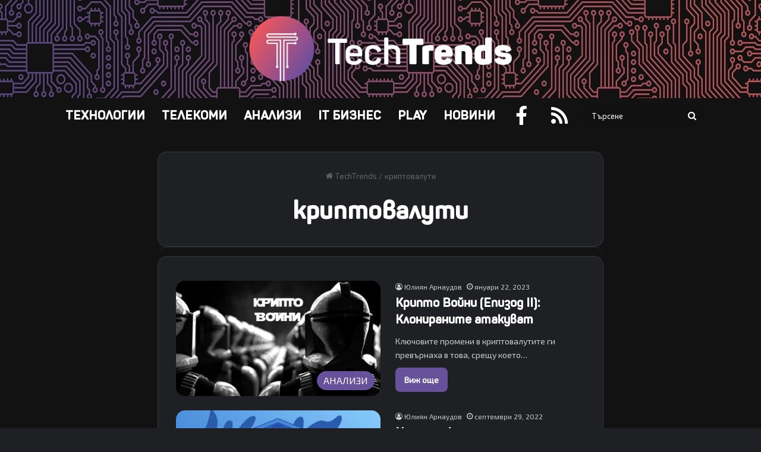

--- FILE ---
content_type: text/html; charset=UTF-8
request_url: https://www.techtrends.bg/tag/%D0%BA%D1%80%D0%B8%D0%BF%D1%82%D0%BE%D0%B2%D0%B0%D0%BB%D1%83%D1%82%D0%B8/
body_size: 20642
content:
<!DOCTYPE html>
<html lang="bg-BG" class="dark-skin" data-skin="dark">
<head>
	<meta charset="UTF-8" />
	<link rel="profile" href="https://gmpg.org/xfn/11" />
	
<meta http-equiv='x-dns-prefetch-control' content='on'>
<link rel='dns-prefetch' href='//cdnjs.cloudflare.com' />
<link rel='dns-prefetch' href='//ajax.googleapis.com' />
<link rel='dns-prefetch' href='//fonts.googleapis.com' />
<link rel='dns-prefetch' href='//fonts.gstatic.com' />
<link rel='dns-prefetch' href='//s.gravatar.com' />
<link rel='dns-prefetch' href='//www.google-analytics.com' />
<meta name='robots' content='index, follow, max-image-preview:large, max-snippet:-1, max-video-preview:-1' />

	<!-- This site is optimized with the Yoast SEO plugin v26.7 - https://yoast.com/wordpress/plugins/seo/ -->
	<title>криптовалути Archives - TechTrends България</title>
	<link rel="canonical" href="https://www.techtrends.bg/tag/криптовалути/" />
	<meta property="og:locale" content="bg_BG" />
	<meta property="og:type" content="article" />
	<meta property="og:title" content="криптовалути Archives - TechTrends България" />
	<meta property="og:url" content="https://www.techtrends.bg/tag/криптовалути/" />
	<meta property="og:site_name" content="TechTrends България" />
	<meta property="og:image" content="https://www.techtrends.bg/wp-content/uploads/2019/01/Logo-and-gradient.jpg" />
	<meta property="og:image:width" content="1280" />
	<meta property="og:image:height" content="720" />
	<meta property="og:image:type" content="image/jpeg" />
	<meta name="twitter:card" content="summary_large_image" />
	<script type="application/ld+json" class="yoast-schema-graph">{"@context":"https://schema.org","@graph":[{"@type":"CollectionPage","@id":"https://www.techtrends.bg/tag/%d0%ba%d1%80%d0%b8%d0%bf%d1%82%d0%be%d0%b2%d0%b0%d0%bb%d1%83%d1%82%d0%b8/","url":"https://www.techtrends.bg/tag/%d0%ba%d1%80%d0%b8%d0%bf%d1%82%d0%be%d0%b2%d0%b0%d0%bb%d1%83%d1%82%d0%b8/","name":"криптовалути Archives - TechTrends България","isPartOf":{"@id":"https://www.techtrends.bg/#website"},"primaryImageOfPage":{"@id":"https://www.techtrends.bg/tag/%d0%ba%d1%80%d0%b8%d0%bf%d1%82%d0%be%d0%b2%d0%b0%d0%bb%d1%83%d1%82%d0%b8/#primaryimage"},"image":{"@id":"https://www.techtrends.bg/tag/%d0%ba%d1%80%d0%b8%d0%bf%d1%82%d0%be%d0%b2%d0%b0%d0%bb%d1%83%d1%82%d0%b8/#primaryimage"},"thumbnailUrl":"https://www.techtrends.bg/wp-content/uploads/2023/01/crypto-wars-tha-attack-of-the-clones-ep-2-scaled.jpg","breadcrumb":{"@id":"https://www.techtrends.bg/tag/%d0%ba%d1%80%d0%b8%d0%bf%d1%82%d0%be%d0%b2%d0%b0%d0%bb%d1%83%d1%82%d0%b8/#breadcrumb"},"inLanguage":"bg-BG"},{"@type":"ImageObject","inLanguage":"bg-BG","@id":"https://www.techtrends.bg/tag/%d0%ba%d1%80%d0%b8%d0%bf%d1%82%d0%be%d0%b2%d0%b0%d0%bb%d1%83%d1%82%d0%b8/#primaryimage","url":"https://www.techtrends.bg/wp-content/uploads/2023/01/crypto-wars-tha-attack-of-the-clones-ep-2-scaled.jpg","contentUrl":"https://www.techtrends.bg/wp-content/uploads/2023/01/crypto-wars-tha-attack-of-the-clones-ep-2-scaled.jpg","width":2560,"height":1440,"caption":"crypto-wars-tha-attack-of-the-clones-ep-2"},{"@type":"BreadcrumbList","@id":"https://www.techtrends.bg/tag/%d0%ba%d1%80%d0%b8%d0%bf%d1%82%d0%be%d0%b2%d0%b0%d0%bb%d1%83%d1%82%d0%b8/#breadcrumb","itemListElement":[{"@type":"ListItem","position":1,"name":"Home","item":"https://www.techtrends.bg/"},{"@type":"ListItem","position":2,"name":"криптовалути"}]},{"@type":"WebSite","@id":"https://www.techtrends.bg/#website","url":"https://www.techtrends.bg/","name":"TechTrends България","description":"Отвъд технологичните новини","potentialAction":[{"@type":"SearchAction","target":{"@type":"EntryPoint","urlTemplate":"https://www.techtrends.bg/?s={search_term_string}"},"query-input":{"@type":"PropertyValueSpecification","valueRequired":true,"valueName":"search_term_string"}}],"inLanguage":"bg-BG"}]}</script>
	<!-- / Yoast SEO plugin. -->


<link rel="alternate" type="application/rss+xml" title="TechTrends България &raquo; Поток" href="https://www.techtrends.bg/feed/" />
<link rel="alternate" type="application/rss+xml" title="TechTrends България &raquo; поток за коментари" href="https://www.techtrends.bg/comments/feed/" />
<link rel="alternate" type="application/rss+xml" title="TechTrends България &raquo; поток за етикета криптовалути " href="https://www.techtrends.bg/tag/%d0%ba%d1%80%d0%b8%d0%bf%d1%82%d0%be%d0%b2%d0%b0%d0%bb%d1%83%d1%82%d0%b8/feed/" />

		<style type="text/css">
			:root{				
			--tie-preset-gradient-1: linear-gradient(135deg, rgba(6, 147, 227, 1) 0%, rgb(155, 81, 224) 100%);
			--tie-preset-gradient-2: linear-gradient(135deg, rgb(122, 220, 180) 0%, rgb(0, 208, 130) 100%);
			--tie-preset-gradient-3: linear-gradient(135deg, rgba(252, 185, 0, 1) 0%, rgba(255, 105, 0, 1) 100%);
			--tie-preset-gradient-4: linear-gradient(135deg, rgba(255, 105, 0, 1) 0%, rgb(207, 46, 46) 100%);
			--tie-preset-gradient-5: linear-gradient(135deg, rgb(238, 238, 238) 0%, rgb(169, 184, 195) 100%);
			--tie-preset-gradient-6: linear-gradient(135deg, rgb(74, 234, 220) 0%, rgb(151, 120, 209) 20%, rgb(207, 42, 186) 40%, rgb(238, 44, 130) 60%, rgb(251, 105, 98) 80%, rgb(254, 248, 76) 100%);
			--tie-preset-gradient-7: linear-gradient(135deg, rgb(255, 206, 236) 0%, rgb(152, 150, 240) 100%);
			--tie-preset-gradient-8: linear-gradient(135deg, rgb(254, 205, 165) 0%, rgb(254, 45, 45) 50%, rgb(107, 0, 62) 100%);
			--tie-preset-gradient-9: linear-gradient(135deg, rgb(255, 203, 112) 0%, rgb(199, 81, 192) 50%, rgb(65, 88, 208) 100%);
			--tie-preset-gradient-10: linear-gradient(135deg, rgb(255, 245, 203) 0%, rgb(182, 227, 212) 50%, rgb(51, 167, 181) 100%);
			--tie-preset-gradient-11: linear-gradient(135deg, rgb(202, 248, 128) 0%, rgb(113, 206, 126) 100%);
			--tie-preset-gradient-12: linear-gradient(135deg, rgb(2, 3, 129) 0%, rgb(40, 116, 252) 100%);
			--tie-preset-gradient-13: linear-gradient(135deg, #4D34FA, #ad34fa);
			--tie-preset-gradient-14: linear-gradient(135deg, #0057FF, #31B5FF);
			--tie-preset-gradient-15: linear-gradient(135deg, #FF007A, #FF81BD);
			--tie-preset-gradient-16: linear-gradient(135deg, #14111E, #4B4462);
			--tie-preset-gradient-17: linear-gradient(135deg, #F32758, #FFC581);

			
					--main-nav-background: #FFFFFF;
					--main-nav-secondry-background: rgba(0,0,0,0.03);
					--main-nav-primary-color: #0088ff;
					--main-nav-contrast-primary-color: #FFFFFF;
					--main-nav-text-color: #2c2f34;
					--main-nav-secondry-text-color: rgba(0,0,0,0.5);
					--main-nav-main-border-color: rgba(0,0,0,0.1);
					--main-nav-secondry-border-color: rgba(0,0,0,0.08);
				--tie-buttons-radius: 8px;
			}
		</style>
	<meta name="viewport" content="width=device-width, initial-scale=1.0" />		<!-- This site uses the Google Analytics by MonsterInsights plugin v9.11.1 - Using Analytics tracking - https://www.monsterinsights.com/ -->
							<script src="//www.googletagmanager.com/gtag/js?id=G-MDK8T55FEC"  data-cfasync="false" data-wpfc-render="false" type="text/javascript" async></script>
			<script data-cfasync="false" data-wpfc-render="false" type="text/javascript">
				var mi_version = '9.11.1';
				var mi_track_user = true;
				var mi_no_track_reason = '';
								var MonsterInsightsDefaultLocations = {"page_location":"https:\/\/www.techtrends.bg\/tag\/%D0%BA%D1%80%D0%B8%D0%BF%D1%82%D0%BE%D0%B2%D0%B0%D0%BB%D1%83%D1%82%D0%B8\/"};
								if ( typeof MonsterInsightsPrivacyGuardFilter === 'function' ) {
					var MonsterInsightsLocations = (typeof MonsterInsightsExcludeQuery === 'object') ? MonsterInsightsPrivacyGuardFilter( MonsterInsightsExcludeQuery ) : MonsterInsightsPrivacyGuardFilter( MonsterInsightsDefaultLocations );
				} else {
					var MonsterInsightsLocations = (typeof MonsterInsightsExcludeQuery === 'object') ? MonsterInsightsExcludeQuery : MonsterInsightsDefaultLocations;
				}

								var disableStrs = [
										'ga-disable-G-MDK8T55FEC',
									];

				/* Function to detect opted out users */
				function __gtagTrackerIsOptedOut() {
					for (var index = 0; index < disableStrs.length; index++) {
						if (document.cookie.indexOf(disableStrs[index] + '=true') > -1) {
							return true;
						}
					}

					return false;
				}

				/* Disable tracking if the opt-out cookie exists. */
				if (__gtagTrackerIsOptedOut()) {
					for (var index = 0; index < disableStrs.length; index++) {
						window[disableStrs[index]] = true;
					}
				}

				/* Opt-out function */
				function __gtagTrackerOptout() {
					for (var index = 0; index < disableStrs.length; index++) {
						document.cookie = disableStrs[index] + '=true; expires=Thu, 31 Dec 2099 23:59:59 UTC; path=/';
						window[disableStrs[index]] = true;
					}
				}

				if ('undefined' === typeof gaOptout) {
					function gaOptout() {
						__gtagTrackerOptout();
					}
				}
								window.dataLayer = window.dataLayer || [];

				window.MonsterInsightsDualTracker = {
					helpers: {},
					trackers: {},
				};
				if (mi_track_user) {
					function __gtagDataLayer() {
						dataLayer.push(arguments);
					}

					function __gtagTracker(type, name, parameters) {
						if (!parameters) {
							parameters = {};
						}

						if (parameters.send_to) {
							__gtagDataLayer.apply(null, arguments);
							return;
						}

						if (type === 'event') {
														parameters.send_to = monsterinsights_frontend.v4_id;
							var hookName = name;
							if (typeof parameters['event_category'] !== 'undefined') {
								hookName = parameters['event_category'] + ':' + name;
							}

							if (typeof MonsterInsightsDualTracker.trackers[hookName] !== 'undefined') {
								MonsterInsightsDualTracker.trackers[hookName](parameters);
							} else {
								__gtagDataLayer('event', name, parameters);
							}
							
						} else {
							__gtagDataLayer.apply(null, arguments);
						}
					}

					__gtagTracker('js', new Date());
					__gtagTracker('set', {
						'developer_id.dZGIzZG': true,
											});
					if ( MonsterInsightsLocations.page_location ) {
						__gtagTracker('set', MonsterInsightsLocations);
					}
										__gtagTracker('config', 'G-MDK8T55FEC', {"forceSSL":"true","link_attribution":"true"} );
										window.gtag = __gtagTracker;										(function () {
						/* https://developers.google.com/analytics/devguides/collection/analyticsjs/ */
						/* ga and __gaTracker compatibility shim. */
						var noopfn = function () {
							return null;
						};
						var newtracker = function () {
							return new Tracker();
						};
						var Tracker = function () {
							return null;
						};
						var p = Tracker.prototype;
						p.get = noopfn;
						p.set = noopfn;
						p.send = function () {
							var args = Array.prototype.slice.call(arguments);
							args.unshift('send');
							__gaTracker.apply(null, args);
						};
						var __gaTracker = function () {
							var len = arguments.length;
							if (len === 0) {
								return;
							}
							var f = arguments[len - 1];
							if (typeof f !== 'object' || f === null || typeof f.hitCallback !== 'function') {
								if ('send' === arguments[0]) {
									var hitConverted, hitObject = false, action;
									if ('event' === arguments[1]) {
										if ('undefined' !== typeof arguments[3]) {
											hitObject = {
												'eventAction': arguments[3],
												'eventCategory': arguments[2],
												'eventLabel': arguments[4],
												'value': arguments[5] ? arguments[5] : 1,
											}
										}
									}
									if ('pageview' === arguments[1]) {
										if ('undefined' !== typeof arguments[2]) {
											hitObject = {
												'eventAction': 'page_view',
												'page_path': arguments[2],
											}
										}
									}
									if (typeof arguments[2] === 'object') {
										hitObject = arguments[2];
									}
									if (typeof arguments[5] === 'object') {
										Object.assign(hitObject, arguments[5]);
									}
									if ('undefined' !== typeof arguments[1].hitType) {
										hitObject = arguments[1];
										if ('pageview' === hitObject.hitType) {
											hitObject.eventAction = 'page_view';
										}
									}
									if (hitObject) {
										action = 'timing' === arguments[1].hitType ? 'timing_complete' : hitObject.eventAction;
										hitConverted = mapArgs(hitObject);
										__gtagTracker('event', action, hitConverted);
									}
								}
								return;
							}

							function mapArgs(args) {
								var arg, hit = {};
								var gaMap = {
									'eventCategory': 'event_category',
									'eventAction': 'event_action',
									'eventLabel': 'event_label',
									'eventValue': 'event_value',
									'nonInteraction': 'non_interaction',
									'timingCategory': 'event_category',
									'timingVar': 'name',
									'timingValue': 'value',
									'timingLabel': 'event_label',
									'page': 'page_path',
									'location': 'page_location',
									'title': 'page_title',
									'referrer' : 'page_referrer',
								};
								for (arg in args) {
																		if (!(!args.hasOwnProperty(arg) || !gaMap.hasOwnProperty(arg))) {
										hit[gaMap[arg]] = args[arg];
									} else {
										hit[arg] = args[arg];
									}
								}
								return hit;
							}

							try {
								f.hitCallback();
							} catch (ex) {
							}
						};
						__gaTracker.create = newtracker;
						__gaTracker.getByName = newtracker;
						__gaTracker.getAll = function () {
							return [];
						};
						__gaTracker.remove = noopfn;
						__gaTracker.loaded = true;
						window['__gaTracker'] = __gaTracker;
					})();
									} else {
										console.log("");
					(function () {
						function __gtagTracker() {
							return null;
						}

						window['__gtagTracker'] = __gtagTracker;
						window['gtag'] = __gtagTracker;
					})();
									}
			</script>
							<!-- / Google Analytics by MonsterInsights -->
		<style id='wp-img-auto-sizes-contain-inline-css' type='text/css'>
img:is([sizes=auto i],[sizes^="auto," i]){contain-intrinsic-size:3000px 1500px}
/*# sourceURL=wp-img-auto-sizes-contain-inline-css */
</style>
<style id='wp-emoji-styles-inline-css' type='text/css'>

	img.wp-smiley, img.emoji {
		display: inline !important;
		border: none !important;
		box-shadow: none !important;
		height: 1em !important;
		width: 1em !important;
		margin: 0 0.07em !important;
		vertical-align: -0.1em !important;
		background: none !important;
		padding: 0 !important;
	}
/*# sourceURL=wp-emoji-styles-inline-css */
</style>
<link rel='stylesheet' id='tie-css-base-css' href='https://www.techtrends.bg/wp-content/themes/jannah/assets/css/base.min.css?ver=7.6.4' type='text/css' media='all' />
<style id='tie-css-base-inline-css' type='text/css'>
@font-face {font-family: 'Exo2-regular';font-display: swap;src: url('https://www.techtrends.bg/wp-content/uploads/2019/01/Exo2-Regular.ttf') format('truetype');}@font-face {font-family: 'Panton-Bold';font-display: swap;src: url('https://www.techtrends.bg/wp-content/uploads/2019/01/Fontfabric-Panton-Bold.ttf') format('truetype');}@font-face {font-family: 'Panton-Bold';font-display: swap;src: url('https://www.techtrends.bg/wp-content/uploads/2019/01/Fontfabric-Panton-Bold.ttf') format('truetype');}@font-face {font-family: 'Exo2-SemiBoldItalic';font-display: swap;src: url('https://www.techtrends.bg/wp-content/uploads/2019/05/Exo2-SemiBoldItalic.ttf') format('truetype');}body{font-family: 'Exo2-regular';}.logo-text,h1,h2,h3,h4,h5,h6,.the-subtitle{font-family: 'Panton-Bold';}#main-nav .main-menu > ul > li > a{font-family: 'Panton-Bold';}blockquote p{font-family: 'Exo2-SemiBoldItalic';}html #main-nav .main-menu > ul > li > a{font-size: 20px;font-weight: 700;}html .post-cat{font-size: 16px;font-weight: 500;}html .entry-header h1.entry-title{font-size: 38px;font-weight: 700;}html #the-post .entry-content,html #the-post .entry-content p{font-size: 18px;}html #the-post .entry-content blockquote,html #the-post .entry-content blockquote p{font-size: 26px;font-weight: 200;}html #tie-wrapper .mag-box-title h3{font-size: 35px;}@media (min-width: 768px){html .section-title.section-title-default,html .section-title-centered{font-size: 35px;}}@media (min-width: 768px){html .section-title-big{font-size: 35px;}}html #tie-wrapper .copyright-text{font-size: 16px;font-weight: 600;}html #footer .widget-title .the-subtitle{font-size: 20px;font-weight: 700;}html #tie-wrapper .widget-title .the-subtitle,html #tie-wrapper #comments-title,html #tie-wrapper .comment-reply-title,html #tie-wrapper .woocommerce-tabs .panel h2,html #tie-wrapper .related.products h2,html #tie-wrapper #bbpress-forums #new-post > fieldset.bbp-form > legend,html #tie-wrapper .entry-content .review-box-header{font-size: 22px;text-transform: uppercase;}html .post-widget-body .post-title,html .timeline-widget ul li h3,html .posts-list-half-posts li .post-title{font-size: 16px;}#tie-body{background-color: #121212;}:root:root{--brand-color: #67519b;--dark-brand-color: #351f69;--bright-color: #FFFFFF;--base-color: #2c2f34;}#reading-position-indicator{box-shadow: 0 0 10px rgba( 103,81,155,0.7);}html :root:root{--brand-color: #67519b;--dark-brand-color: #351f69;--bright-color: #FFFFFF;--base-color: #2c2f34;}html #reading-position-indicator{box-shadow: 0 0 10px rgba( 103,81,155,0.7);}html ::-moz-selection{background-color: #67519b;color: #FFFFFF;}html ::selection{background-color: #67519b;color: #FFFFFF;}html a,html body .entry a,html .dark-skin body .entry a,html .comment-list .comment-content a{color: #67519b;}html a:hover,html body .entry a:hover,html .dark-skin body .entry a:hover,html .comment-list .comment-content a:hover{color: #e06161;}html #content a:hover{text-decoration: underline !important;}html #header-notification-bar{background: var( --tie-preset-gradient-13 );}html #header-notification-bar{--tie-buttons-color: #FFFFFF;--tie-buttons-border-color: #FFFFFF;--tie-buttons-hover-color: #e1e1e1;--tie-buttons-hover-text: #000000;}html #header-notification-bar{--tie-buttons-text: #000000;}html #top-nav a:not(:hover),html #top-nav input,html #top-nav #search-submit,html #top-nav .fa-spinner,html #top-nav .dropdown-social-icons li a span,html #top-nav .components > li .social-link:not(:hover) span,html #autocomplete-suggestions.search-in-top-nav a{color: #e06161;}html #top-nav input::-moz-placeholder{color: #e06161;}html #top-nav input:-moz-placeholder{color: #e06161;}html #top-nav input:-ms-input-placeholder{color: #e06161;}html #top-nav input::-webkit-input-placeholder{color: #e06161;}html #top-nav,html .search-in-top-nav{--tie-buttons-color: #67519b;--tie-buttons-border-color: #67519b;--tie-buttons-text: #FFFFFF;--tie-buttons-hover-color: #49337d;}html #top-nav a:hover,html #top-nav .menu li:hover > a,html #top-nav .menu > .tie-current-menu > a,html #top-nav .components > li:hover > a,html #top-nav .components #search-submit:hover,html #autocomplete-suggestions.search-in-top-nav .post-title a:hover{color: #67519b;}html #top-nav,html #top-nav .comp-sub-menu,html #top-nav .tie-weather-widget{color: #67519b;}html #autocomplete-suggestions.search-in-top-nav .post-meta,html #autocomplete-suggestions.search-in-top-nav .post-meta a:not(:hover){color: rgba( 103,81,155,0.7 );}html #top-nav .weather-icon .icon-cloud,html #top-nav .weather-icon .icon-basecloud-bg,html #top-nav .weather-icon .icon-cloud-behind{color: #67519b !important;}html #main-nav,html #main-nav .menu-sub-content,html #main-nav .comp-sub-menu,html #main-nav ul.cats-vertical li a.is-active,html #main-nav ul.cats-vertical li a:hover,html #autocomplete-suggestions.search-in-main-nav{background-color: #121212;}html #main-nav{border-width: 0;}html #theme-header #main-nav:not(.fixed-nav){bottom: 0;}html #main-nav .icon-basecloud-bg:after{color: #121212;}html #autocomplete-suggestions.search-in-main-nav{border-color: rgba(255,255,255,0.07);}html .main-nav-boxed #main-nav .main-menu-wrapper{border-width: 0;}html #main-nav a:not(:hover),html #main-nav a.social-link:not(:hover) span,html #main-nav .dropdown-social-icons li a span,html #autocomplete-suggestions.search-in-main-nav a{color: #ffffff;}html #theme-header:not(.main-nav-boxed) #main-nav,html .main-nav-boxed .main-menu-wrapper{border-top-color:#67519b !important;border-bottom-color:#67519b !important;border-style: solid;border-right: 0 none;border-left : 0 none;}html .main-nav-boxed #main-nav.fixed-nav{box-shadow: none;}html .main-nav,html .search-in-main-nav{--main-nav-primary-color: #67519b;--tie-buttons-color: #67519b;--tie-buttons-border-color: #67519b;--tie-buttons-text: #FFFFFF;--tie-buttons-hover-color: #49337d;}html #main-nav .mega-links-head:after,html #main-nav .cats-horizontal a.is-active,html #main-nav .cats-horizontal a:hover,html #main-nav .spinner > div{background-color: #67519b;}html #main-nav .menu ul li:hover > a,html #main-nav .menu ul li.current-menu-item:not(.mega-link-column) > a,html #main-nav .components a:hover,html #main-nav .components > li:hover > a,html #main-nav #search-submit:hover,html #main-nav .cats-vertical a.is-active,html #main-nav .cats-vertical a:hover,html #main-nav .mega-menu .post-meta a:hover,html #main-nav .mega-menu .post-box-title a:hover,html #autocomplete-suggestions.search-in-main-nav a:hover,html #main-nav .spinner-circle:after{color: #67519b;}html #main-nav .menu > li.tie-current-menu > a,html #main-nav .menu > li:hover > a,html .theme-header #main-nav .mega-menu .cats-horizontal a.is-active,html .theme-header #main-nav .mega-menu .cats-horizontal a:hover{color: #FFFFFF;}html #main-nav .menu > li.tie-current-menu > a:before,html #main-nav .menu > li:hover > a:before{border-top-color: #FFFFFF;}html #main-nav,html #main-nav input,html #main-nav #search-submit,html #main-nav .fa-spinner,html #main-nav .comp-sub-menu,html #main-nav .tie-weather-widget{color: #ffffff;}html #main-nav input::-moz-placeholder{color: #ffffff;}html #main-nav input:-moz-placeholder{color: #ffffff;}html #main-nav input:-ms-input-placeholder{color: #ffffff;}html #main-nav input::-webkit-input-placeholder{color: #ffffff;}html #main-nav .mega-menu .post-meta,html #main-nav .mega-menu .post-meta a,html #autocomplete-suggestions.search-in-main-nav .post-meta{color: rgba(255,255,255,0.6);}html #main-nav .weather-icon .icon-cloud,html #main-nav .weather-icon .icon-basecloud-bg,html #main-nav .weather-icon .icon-cloud-behind{color: #ffffff !important;}html #the-post .entry-content a:not(.shortc-button){color: #67519b !important;}html #the-post .entry-content a:not(.shortc-button):hover{color: #e06161 !important;}html #tie-container #tie-wrapper,html .post-layout-8 #content{background-color: #121212;}html #footer{background-image: url(https://www.techtrends.bg/wp-content/uploads/2020/11/dark-curcuit-gradient-background-very-small.jpg);background-repeat: repeat-x;background-size: cover; background-attachment: fixed;background-position: center center;}html #site-info{background-image: url(https://www.techtrends.bg/wp-content/uploads/2020/03/dark-curcuit-gradient-background-1.jpg);background-repeat: repeat-y;background-size: cover; background-attachment: fixed;background-position: center center;}@media (max-width: 991px) {html #tie-wrapper #theme-header,html #tie-wrapper #theme-header #main-nav .main-menu-wrapper,html #tie-wrapper #theme-header .logo-container{background: transparent;}html #tie-wrapper #theme-header .logo-container,html #tie-wrapper #theme-header .logo-container.fixed-nav,html #tie-wrapper #theme-header #main-nav{background-color: #121212;}html .mobile-header-components .components .comp-sub-menu{background-color: #121212;}}html #tie-wrapper #theme-header{background-color: #121212;background-image: url(https://www.techtrends.bg/wp-content/uploads/2020/11/dark-curcuit-gradient-background-very-small.jpg);background-repeat: repeat-x;background-size: cover; background-attachment: fixed;background-position: center center;}html #logo.text-logo a,html #logo.text-logo a:hover{color: #FFFFFF;}@media (max-width: 991px){html #tie-wrapper #theme-header .logo-container.fixed-nav{background-color: rgba(18,18,18,0.95);}}html #footer .widget-title,html #footer .widget-title a:not(:hover){color: #67519b;}html #footer,html #footer textarea,html #footer input:not([type='submit']),html #footer select,html #footer #wp-calendar tbody,html #footer .tie-slider-nav li span:not(:hover),html #footer .widget_categories li a:before,html #footer .widget_product_categories li a:before,html #footer .widget_layered_nav li a:before,html #footer .widget_archive li a:before,html #footer .widget_nav_menu li a:before,html #footer .widget_meta li a:before,html #footer .widget_pages li a:before,html #footer .widget_recent_entries li a:before,html #footer .widget_display_forums li a:before,html #footer .widget_display_views li a:before,html #footer .widget_rss li a:before,html #footer .widget_display_stats dt:before,html #footer .subscribe-widget-content h3,html #footer .about-author .social-icons a:not(:hover) span{color: #ffffff;}html #footer post-widget-body .meta-item,html #footer .post-meta,html #footer .stream-title,html #footer.dark-skin .timeline-widget .date,html #footer .wp-caption .wp-caption-text,html #footer .rss-date{color: rgba(255,255,255,0.7);}html #footer input::-moz-placeholder{color: #ffffff;}html #footer input:-moz-placeholder{color: #ffffff;}html #footer input:-ms-input-placeholder{color: #ffffff;}html #footer input::-webkit-input-placeholder{color: #ffffff;}html #site-info,html #site-info ul.social-icons li a:not(:hover) span{color: #ffffff;}html a#go-to-top{background-color: #67519b;}html a#go-to-top{color: #ffffff;}html .tie-cat-6,html .tie-cat-item-6 > span{background-color:#ff8000 !important;color:#FFFFFF !important;}html .tie-cat-6:after{border-top-color:#ff8000 !important;}html .tie-cat-6:hover{background-color:#e16200 !important;}html .tie-cat-6:hover:after{border-top-color:#e16200 !important;}html .tie-cat-3,html .tie-cat-item-3 > span{background-color:#0080ff !important;color:#FFFFFF !important;}html .tie-cat-3:after{border-top-color:#0080ff !important;}html .tie-cat-3:hover{background-color:#0062e1 !important;}html .tie-cat-3:hover:after{border-top-color:#0062e1 !important;}html .tie-cat-4,html .tie-cat-item-4 > span{background-color:#e06161 !important;color:#FFFFFF !important;}html .tie-cat-4:after{border-top-color:#e06161 !important;}html .tie-cat-4:hover{background-color:#c24343 !important;}html .tie-cat-4:hover:after{border-top-color:#c24343 !important;}html .tie-cat-7,html .tie-cat-item-7 > span{background-color:#f3320b !important;color:#FFFFFF !important;}html .tie-cat-7:after{border-top-color:#f3320b !important;}html .tie-cat-7:hover{background-color:#d51400 !important;}html .tie-cat-7:hover:after{border-top-color:#d51400 !important;}html .tie-cat-5,html .tie-cat-item-5 > span{background-color:#006633 !important;color:#FFFFFF !important;}html .tie-cat-5:after{border-top-color:#006633 !important;}html .tie-cat-5:hover{background-color:#004815 !important;}html .tie-cat-5:hover:after{border-top-color:#004815 !important;}html .tie-cat-89,html .tie-cat-item-89 > span{background-color:#ff0000 !important;color:#FFFFFF !important;}html .tie-cat-89:after{border-top-color:#ff0000 !important;}html .tie-cat-89:hover{background-color:#e10000 !important;}html .tie-cat-89:hover:after{border-top-color:#e10000 !important;}html .tie-cat-528,html .tie-cat-item-528 > span{background-color:#67519b !important;color:#FFFFFF !important;}html .tie-cat-528:after{border-top-color:#67519b !important;}html .tie-cat-528:hover{background-color:#49337d !important;}html .tie-cat-528:hover:after{border-top-color:#49337d !important;}html .tie-cat-549,html .tie-cat-item-549 > span{background-color:#f3320b !important;color:#FFFFFF !important;}html .tie-cat-549:after{border-top-color:#f3320b !important;}html .tie-cat-549:hover{background-color:#d51400 !important;}html .tie-cat-549:hover:after{border-top-color:#d51400 !important;}html .tie-cat-548,html .tie-cat-item-548 > span{background-color:#006633 !important;color:#FFFFFF !important;}html .tie-cat-548:after{border-top-color:#006633 !important;}html .tie-cat-548:hover{background-color:#004815 !important;}html .tie-cat-548:hover:after{border-top-color:#004815 !important;}html .tie-cat-629,html .tie-cat-item-629 > span{background-color:#67519b !important;color:#FFFFFF !important;}html .tie-cat-629:after{border-top-color:#67519b !important;}html .tie-cat-629:hover{background-color:#49337d !important;}html .tie-cat-629:hover:after{border-top-color:#49337d !important;}html .tie-cat-2547,html .tie-cat-item-2547 > span{background-color:#006633 !important;color:#FFFFFF !important;}html .tie-cat-2547:after{border-top-color:#006633 !important;}html .tie-cat-2547:hover{background-color:#004815 !important;}html .tie-cat-2547:hover:after{border-top-color:#004815 !important;}html .tie-cat-4063,html .tie-cat-item-4063 > span{background-color:#6b5859 !important;color:#FFFFFF !important;}html .tie-cat-4063:after{border-top-color:#6b5859 !important;}html .tie-cat-4063:hover{background-color:#4d3a3b !important;}html .tie-cat-4063:hover:after{border-top-color:#4d3a3b !important;}@media (max-width: 991px){html .side-aside.normal-side{background-image: url(https://www.techtrends.bg/wp-content/uploads/2020/11/dark-curcuit-gradient-background-very-small.jpg);background-repeat: repeat;background-size: cover; background-attachment: fixed;background-position: center center;}}html .mobile-header-components li.custom-menu-link > a,html #mobile-menu-icon .menu-text{color: #ffffff!important;}html #mobile-menu-icon .nav-icon,html #mobile-menu-icon .nav-icon:before,html #mobile-menu-icon .nav-icon:after{background-color: #ffffff!important;}html body .mag-box .breaking,html body .social-icons-widget .social-icons-item .social-link,html body .widget_product_tag_cloud a,html body .widget_tag_cloud a,html body .post-tags a,html body .widget_layered_nav_filters a,html body .post-bottom-meta-title,html body .post-bottom-meta a,html body .post-cat,html body .show-more-button,html body #instagram-link.is-expanded .follow-button,html body .cat-counter a + span,html body .mag-box-options .slider-arrow-nav a,html body .main-menu .cats-horizontal li a,html body #instagram-link.is-compact,html body .pages-numbers a,html body .pages-nav-item,html body .bp-pagination-links .page-numbers,html body .fullwidth-area .widget_tag_cloud .tagcloud a,html body ul.breaking-news-nav li.jnt-prev,html body ul.breaking-news-nav li.jnt-next,html body #tie-popup-search-mobile table.gsc-search-box{border-radius: 35px;}html body .mag-box ul.breaking-news-nav li{border: 0 !important;}html body #instagram-link.is-compact{padding-right: 40px;padding-left: 40px;}html body .post-bottom-meta-title,html body .post-bottom-meta a,html body .more-link{padding-right: 15px;padding-left: 15px;}html body #masonry-grid .container-wrapper .post-thumb img{border-radius: 0px;}html body .video-thumbnail,html body .review-item,html body .review-summary,html body .user-rate-wrap,html body textarea,html body input,html body select{border-radius: 5px;}html body .post-content-slideshow,html body #tie-read-next,html body .prev-next-post-nav .post-thumb,html body .post-thumb img,html body .container-wrapper,html body .tie-popup-container .container-wrapper,html body .widget,html body .tie-grid-slider .grid-item,html body .slider-vertical-navigation .slide,html body .boxed-slider:not(.tie-grid-slider) .slide,html body .buddypress-wrap .activity-list .load-more a,html body .buddypress-wrap .activity-list .load-newest a,html body .woocommerce .products .product .product-img img,html body .woocommerce .products .product .product-img,html body .woocommerce .woocommerce-tabs,html body .woocommerce div.product .related.products,html body .woocommerce div.product .up-sells.products,html body .woocommerce .cart_totals,html .woocommerce .cross-sells,html body .big-thumb-left-box-inner,html body .miscellaneous-box .posts-items li:first-child,html body .single-big-img,html body .masonry-with-spaces .container-wrapper .slide,html body .news-gallery-items li .post-thumb,html body .scroll-2-box .slide,html .magazine1.archive:not(.bbpress) .entry-header-outer,html .magazine1.search .entry-header-outer,html .magazine1.archive:not(.bbpress) .mag-box .container-wrapper,html .magazine1.search .mag-box .container-wrapper,html body.magazine1 .entry-header-outer + .mag-box,html body .digital-rating-static,html body .entry q,html body .entry blockquote,html body #instagram-link.is-expanded,html body.single-post .featured-area,html body.post-layout-8 #content,html body .footer-boxed-widget-area,html body .tie-video-main-slider,html body .post-thumb-overlay,html body .widget_media_image img,html body .stream-item-mag img,html body .media-page-layout .post-element{border-radius: 15px;}html #subcategories-section .container-wrapper{border-radius: 15px !important;margin-top: 15px !important;border-top-width: 1px !important;}@media (max-width: 767px) {html .tie-video-main-slider iframe{border-top-right-radius: 15px;border-top-left-radius: 15px;}}html .magazine1.archive:not(.bbpress) .mag-box .container-wrapper,html .magazine1.search .mag-box .container-wrapper{margin-top: 15px;border-top-width: 1px;}html body .section-wrapper:not(.container-full) .wide-slider-wrapper .slider-main-container,html body .section-wrapper:not(.container-full) .wide-slider-three-slids-wrapper{border-radius: 15px;overflow: hidden;}html body .wide-slider-nav-wrapper,html body .share-buttons-bottom,html body .first-post-gradient li:first-child .post-thumb:after,html body .scroll-2-box .post-thumb:after{border-bottom-left-radius: 15px;border-bottom-right-radius: 15px;}html body .main-menu .menu-sub-content,html body .comp-sub-menu{border-bottom-left-radius: 10px;border-bottom-right-radius: 10px;}html body.single-post .featured-area{overflow: hidden;}html body #check-also-box.check-also-left{border-top-right-radius: 15px;border-bottom-right-radius: 15px;}html body #check-also-box.check-also-right{border-top-left-radius: 15px;border-bottom-left-radius: 15px;}html body .mag-box .breaking-news-nav li:last-child{border-top-right-radius: 35px;border-bottom-right-radius: 35px;}html body .mag-box .breaking-title:before{border-top-left-radius: 35px;border-bottom-left-radius: 35px;}html body .tabs li:last-child a,html body .full-overlay-title li:not(.no-post-thumb) .block-title-overlay{border-top-right-radius: 15px;}html body .center-overlay-title li:not(.no-post-thumb) .block-title-overlay,html body .tabs li:first-child a{border-top-left-radius: 15px;}@font-face {font-family: "Exo2-Regular";src: url(""https://www.techtrends.bg/fonts/Exo2-Regular.ttf") format("truetype");}@font-face {font-family: "Panton-Bold";src: url(""https://www.techtrends.bg/fonts/Fontfabric-Panton-Bold.ttf") format("truetype");}@font-face {font-family: "Panton-BlackCaps";src: url(""https://www.techtrends.bg/fonts/Panton-BlackCaps.ttf") format("truetype");}@font-face {font-family: "Exo2-LightItalic";src: url(""https://www.techtrends.bg/fonts/Exo2-LightItalic.ttf") format("truetype");}@font-face {font-family: "Exo2-SemiBoldItalic";src: url("https://www.techtrends.bg/wp-content/uploads/2019/05/Exo2-SemiBoldItalic.ttf") format("truetype");}@media only screen and (max-width: 1024px) and (min-width: 768px){@font-face {font-family: "Exo2-Regular";src: url(""https://www.techtrends.bg/fonts/Exo2-Regular.ttf") format("truetype");}@font-face {font-family: "Panton-Bold";src: url(""https://www.techtrends.bg/fonts/Fontfabric-Panton-Bold.ttf") format("truetype");}@font-face {font-family: "Panton-BlackCaps";src: url(""https://www.techtrends.bg/fonts/Panton-BlackCaps.ttf") format("truetype");}@font-face {font-family: "Exo2-LightItalic";src: url(""https://www.techtrends.bg/fonts/Exo2-LightItalic.ttf") format("truetype");}@font-face {font-family: "Exo2-SemiBoldItalic";src: url("https://www.techtrends.bg/wp-content/uploads/2019/05/Exo2-SemiBoldItalic.ttf") format("truetype");}}@media only screen and (max-width: 768px) and (min-width: 0px){@font-face {font-family: "Exo2-Regular";src: url(""https://www.techtrends.bg/fonts/Exo2-Regular.ttf") format("truetype");}@font-face {font-family: "Panton-Bold";src: url(""https://www.techtrends.bg/fonts/Fontfabric-Panton-Bold.ttf") format("truetype");}@font-face {font-family: "Panton-BlackCaps";src: url(""https://www.techtrends.bg/fonts/Panton-BlackCaps.ttf") format("truetype");}@font-face {font-family: "Exo2-LightItalic";src: url(""https://www.techtrends.bg/fonts/Exo2-LightItalic.ttf") format("truetype");}@font-face {font-family: "Exo2-SemiBoldItalic";src: url("https://www.techtrends.bg/wp-content/uploads/2019/05/Exo2-SemiBoldItalic.ttf") format("truetype");}}
/*# sourceURL=tie-css-base-inline-css */
</style>
<script type="text/javascript" src="https://www.techtrends.bg/wp-content/plugins/google-analytics-for-wordpress/assets/js/frontend-gtag.min.js?ver=9.11.1" id="monsterinsights-frontend-script-js" async="async" data-wp-strategy="async"></script>
<script data-cfasync="false" data-wpfc-render="false" type="text/javascript" id='monsterinsights-frontend-script-js-extra'>/* <![CDATA[ */
var monsterinsights_frontend = {"js_events_tracking":"true","download_extensions":"doc,pdf,ppt,zip,xls,docx,pptx,xlsx","inbound_paths":"[{\"path\":\"\\\/go\\\/\",\"label\":\"affiliate\"},{\"path\":\"\\\/recommend\\\/\",\"label\":\"affiliate\"}]","home_url":"https:\/\/www.techtrends.bg","hash_tracking":"false","v4_id":"G-MDK8T55FEC"};/* ]]> */
</script>
<script type="text/javascript" src="https://www.techtrends.bg/wp-includes/js/jquery/jquery.min.js?ver=3.7.1" id="jquery-core-js"></script>
<script type="text/javascript" src="https://www.techtrends.bg/wp-includes/js/jquery/jquery-migrate.min.js?ver=3.4.1" id="jquery-migrate-js"></script>
<link rel="https://api.w.org/" href="https://www.techtrends.bg/wp-json/" /><link rel="alternate" title="JSON" type="application/json" href="https://www.techtrends.bg/wp-json/wp/v2/tags/318" /><link rel="EditURI" type="application/rsd+xml" title="RSD" href="https://www.techtrends.bg/xmlrpc.php?rsd" />
<meta name="generator" content="WordPress 6.9" />
<script type='text/javascript'>
/* <![CDATA[ */
var taqyeem = {"ajaxurl":"https://www.techtrends.bg/wp-admin/admin-ajax.php" , "your_rating":"Your Rating:"};
/* ]]> */
</script>

<meta http-equiv="X-UA-Compatible" content="IE=edge">
<meta name="theme-color" content="#121212" />      <meta name="onesignal" content="wordpress-plugin"/>
            <script>

      window.OneSignalDeferred = window.OneSignalDeferred || [];

      OneSignalDeferred.push(function(OneSignal) {
        var oneSignal_options = {};
        window._oneSignalInitOptions = oneSignal_options;

        oneSignal_options['serviceWorkerParam'] = { scope: '/' };
oneSignal_options['serviceWorkerPath'] = 'OneSignalSDKWorker.js.php';

        OneSignal.Notifications.setDefaultUrl("https://www.techtrends.bg");

        oneSignal_options['wordpress'] = true;
oneSignal_options['appId'] = 'ac8f6292-efff-4871-b563-f20da1eef7dd';
oneSignal_options['allowLocalhostAsSecureOrigin'] = true;
oneSignal_options['welcomeNotification'] = { };
oneSignal_options['welcomeNotification']['title'] = "TechTrends България";
oneSignal_options['welcomeNotification']['message'] = "Благодаря, че се абонирахте!";
oneSignal_options['welcomeNotification']['url'] = "www.techtrends.bg";
oneSignal_options['path'] = "https://www.techtrends.bg/wp-content/plugins/onesignal-free-web-push-notifications/sdk_files/";
oneSignal_options['safari_web_id'] = "web.onesignal.auto.47e61a84-7486-476e-83ad-85400aafc6ca";
oneSignal_options['persistNotification'] = false;
oneSignal_options['promptOptions'] = { };
oneSignal_options['promptOptions']['actionMessage'] = "Абонирайте се за нашите новини!";
oneSignal_options['promptOptions']['acceptButtonText'] = "ПОЗВОЛИ";
oneSignal_options['promptOptions']['cancelButtonText'] = "НЕ, БЛАГОДАРЯ";
oneSignal_options['notifyButton'] = { };
oneSignal_options['notifyButton']['enable'] = true;
oneSignal_options['notifyButton']['position'] = 'bottom-left';
oneSignal_options['notifyButton']['theme'] = 'default';
oneSignal_options['notifyButton']['size'] = 'small';
oneSignal_options['notifyButton']['displayPredicate'] = function() {
              return !OneSignal.User.PushSubscription.optedIn;
            };
oneSignal_options['notifyButton']['showCredit'] = false;
oneSignal_options['notifyButton']['text'] = {};
oneSignal_options['notifyButton']['text']['tip.state.unsubscribed'] = 'Абонирайте се за нашите новини!';
oneSignal_options['notifyButton']['text']['tip.state.subscribed'] = 'Вие се абонирахте за нашите новини!';
oneSignal_options['notifyButton']['text']['tip.state.blocked'] = 'Вие блокирахте абонамента';
oneSignal_options['notifyButton']['text']['message.action.subscribed'] = 'Благодаря, че се абонирахте!';
oneSignal_options['notifyButton']['text']['message.action.unsubscribed'] = 'Вие се абонирахте за нашите новини!';
oneSignal_options['notifyButton']['colors'] = {};
oneSignal_options['notifyButton']['colors']['circle.background'] = '#e06161';
oneSignal_options['notifyButton']['colors']['pulse.color'] = '#e06161';
              OneSignal.init(window._oneSignalInitOptions);
                    });

      function documentInitOneSignal() {
        var oneSignal_elements = document.getElementsByClassName("OneSignal-prompt");

        var oneSignalLinkClickHandler = function(event) { OneSignal.Notifications.requestPermission(); event.preventDefault(); };        for(var i = 0; i < oneSignal_elements.length; i++)
          oneSignal_elements[i].addEventListener('click', oneSignalLinkClickHandler, false);
      }

      if (document.readyState === 'complete') {
           documentInitOneSignal();
      }
      else {
           window.addEventListener("load", function(event){
               documentInitOneSignal();
          });
      }
    </script>
<link rel="icon" href="https://www.techtrends.bg/wp-content/uploads/2019/01/cropped-techtrends_2_color-e1546510054597-1-32x32.png" sizes="32x32" />
<link rel="icon" href="https://www.techtrends.bg/wp-content/uploads/2019/01/cropped-techtrends_2_color-e1546510054597-1-192x192.png" sizes="192x192" />
<link rel="apple-touch-icon" href="https://www.techtrends.bg/wp-content/uploads/2019/01/cropped-techtrends_2_color-e1546510054597-1-180x180.png" />
<meta name="msapplication-TileImage" content="https://www.techtrends.bg/wp-content/uploads/2019/01/cropped-techtrends_2_color-e1546510054597-1-270x270.png" />
		<style type="text/css" id="wp-custom-css">
			q, blockquote {
    background: #ffffff;
    padding: 30px 50px;
    margin: 20px 0;
    display: block;
    color: #67519b;		</style>
		<style id='global-styles-inline-css' type='text/css'>
:root{--wp--preset--aspect-ratio--square: 1;--wp--preset--aspect-ratio--4-3: 4/3;--wp--preset--aspect-ratio--3-4: 3/4;--wp--preset--aspect-ratio--3-2: 3/2;--wp--preset--aspect-ratio--2-3: 2/3;--wp--preset--aspect-ratio--16-9: 16/9;--wp--preset--aspect-ratio--9-16: 9/16;--wp--preset--color--black: #000000;--wp--preset--color--cyan-bluish-gray: #abb8c3;--wp--preset--color--white: #ffffff;--wp--preset--color--pale-pink: #f78da7;--wp--preset--color--vivid-red: #cf2e2e;--wp--preset--color--luminous-vivid-orange: #ff6900;--wp--preset--color--luminous-vivid-amber: #fcb900;--wp--preset--color--light-green-cyan: #7bdcb5;--wp--preset--color--vivid-green-cyan: #00d084;--wp--preset--color--pale-cyan-blue: #8ed1fc;--wp--preset--color--vivid-cyan-blue: #0693e3;--wp--preset--color--vivid-purple: #9b51e0;--wp--preset--color--global-color: #67519b;--wp--preset--gradient--vivid-cyan-blue-to-vivid-purple: linear-gradient(135deg,rgb(6,147,227) 0%,rgb(155,81,224) 100%);--wp--preset--gradient--light-green-cyan-to-vivid-green-cyan: linear-gradient(135deg,rgb(122,220,180) 0%,rgb(0,208,130) 100%);--wp--preset--gradient--luminous-vivid-amber-to-luminous-vivid-orange: linear-gradient(135deg,rgb(252,185,0) 0%,rgb(255,105,0) 100%);--wp--preset--gradient--luminous-vivid-orange-to-vivid-red: linear-gradient(135deg,rgb(255,105,0) 0%,rgb(207,46,46) 100%);--wp--preset--gradient--very-light-gray-to-cyan-bluish-gray: linear-gradient(135deg,rgb(238,238,238) 0%,rgb(169,184,195) 100%);--wp--preset--gradient--cool-to-warm-spectrum: linear-gradient(135deg,rgb(74,234,220) 0%,rgb(151,120,209) 20%,rgb(207,42,186) 40%,rgb(238,44,130) 60%,rgb(251,105,98) 80%,rgb(254,248,76) 100%);--wp--preset--gradient--blush-light-purple: linear-gradient(135deg,rgb(255,206,236) 0%,rgb(152,150,240) 100%);--wp--preset--gradient--blush-bordeaux: linear-gradient(135deg,rgb(254,205,165) 0%,rgb(254,45,45) 50%,rgb(107,0,62) 100%);--wp--preset--gradient--luminous-dusk: linear-gradient(135deg,rgb(255,203,112) 0%,rgb(199,81,192) 50%,rgb(65,88,208) 100%);--wp--preset--gradient--pale-ocean: linear-gradient(135deg,rgb(255,245,203) 0%,rgb(182,227,212) 50%,rgb(51,167,181) 100%);--wp--preset--gradient--electric-grass: linear-gradient(135deg,rgb(202,248,128) 0%,rgb(113,206,126) 100%);--wp--preset--gradient--midnight: linear-gradient(135deg,rgb(2,3,129) 0%,rgb(40,116,252) 100%);--wp--preset--font-size--small: 13px;--wp--preset--font-size--medium: 20px;--wp--preset--font-size--large: 36px;--wp--preset--font-size--x-large: 42px;--wp--preset--spacing--20: 0.44rem;--wp--preset--spacing--30: 0.67rem;--wp--preset--spacing--40: 1rem;--wp--preset--spacing--50: 1.5rem;--wp--preset--spacing--60: 2.25rem;--wp--preset--spacing--70: 3.38rem;--wp--preset--spacing--80: 5.06rem;--wp--preset--shadow--natural: 6px 6px 9px rgba(0, 0, 0, 0.2);--wp--preset--shadow--deep: 12px 12px 50px rgba(0, 0, 0, 0.4);--wp--preset--shadow--sharp: 6px 6px 0px rgba(0, 0, 0, 0.2);--wp--preset--shadow--outlined: 6px 6px 0px -3px rgb(255, 255, 255), 6px 6px rgb(0, 0, 0);--wp--preset--shadow--crisp: 6px 6px 0px rgb(0, 0, 0);}:where(.is-layout-flex){gap: 0.5em;}:where(.is-layout-grid){gap: 0.5em;}body .is-layout-flex{display: flex;}.is-layout-flex{flex-wrap: wrap;align-items: center;}.is-layout-flex > :is(*, div){margin: 0;}body .is-layout-grid{display: grid;}.is-layout-grid > :is(*, div){margin: 0;}:where(.wp-block-columns.is-layout-flex){gap: 2em;}:where(.wp-block-columns.is-layout-grid){gap: 2em;}:where(.wp-block-post-template.is-layout-flex){gap: 1.25em;}:where(.wp-block-post-template.is-layout-grid){gap: 1.25em;}.has-black-color{color: var(--wp--preset--color--black) !important;}.has-cyan-bluish-gray-color{color: var(--wp--preset--color--cyan-bluish-gray) !important;}.has-white-color{color: var(--wp--preset--color--white) !important;}.has-pale-pink-color{color: var(--wp--preset--color--pale-pink) !important;}.has-vivid-red-color{color: var(--wp--preset--color--vivid-red) !important;}.has-luminous-vivid-orange-color{color: var(--wp--preset--color--luminous-vivid-orange) !important;}.has-luminous-vivid-amber-color{color: var(--wp--preset--color--luminous-vivid-amber) !important;}.has-light-green-cyan-color{color: var(--wp--preset--color--light-green-cyan) !important;}.has-vivid-green-cyan-color{color: var(--wp--preset--color--vivid-green-cyan) !important;}.has-pale-cyan-blue-color{color: var(--wp--preset--color--pale-cyan-blue) !important;}.has-vivid-cyan-blue-color{color: var(--wp--preset--color--vivid-cyan-blue) !important;}.has-vivid-purple-color{color: var(--wp--preset--color--vivid-purple) !important;}.has-black-background-color{background-color: var(--wp--preset--color--black) !important;}.has-cyan-bluish-gray-background-color{background-color: var(--wp--preset--color--cyan-bluish-gray) !important;}.has-white-background-color{background-color: var(--wp--preset--color--white) !important;}.has-pale-pink-background-color{background-color: var(--wp--preset--color--pale-pink) !important;}.has-vivid-red-background-color{background-color: var(--wp--preset--color--vivid-red) !important;}.has-luminous-vivid-orange-background-color{background-color: var(--wp--preset--color--luminous-vivid-orange) !important;}.has-luminous-vivid-amber-background-color{background-color: var(--wp--preset--color--luminous-vivid-amber) !important;}.has-light-green-cyan-background-color{background-color: var(--wp--preset--color--light-green-cyan) !important;}.has-vivid-green-cyan-background-color{background-color: var(--wp--preset--color--vivid-green-cyan) !important;}.has-pale-cyan-blue-background-color{background-color: var(--wp--preset--color--pale-cyan-blue) !important;}.has-vivid-cyan-blue-background-color{background-color: var(--wp--preset--color--vivid-cyan-blue) !important;}.has-vivid-purple-background-color{background-color: var(--wp--preset--color--vivid-purple) !important;}.has-black-border-color{border-color: var(--wp--preset--color--black) !important;}.has-cyan-bluish-gray-border-color{border-color: var(--wp--preset--color--cyan-bluish-gray) !important;}.has-white-border-color{border-color: var(--wp--preset--color--white) !important;}.has-pale-pink-border-color{border-color: var(--wp--preset--color--pale-pink) !important;}.has-vivid-red-border-color{border-color: var(--wp--preset--color--vivid-red) !important;}.has-luminous-vivid-orange-border-color{border-color: var(--wp--preset--color--luminous-vivid-orange) !important;}.has-luminous-vivid-amber-border-color{border-color: var(--wp--preset--color--luminous-vivid-amber) !important;}.has-light-green-cyan-border-color{border-color: var(--wp--preset--color--light-green-cyan) !important;}.has-vivid-green-cyan-border-color{border-color: var(--wp--preset--color--vivid-green-cyan) !important;}.has-pale-cyan-blue-border-color{border-color: var(--wp--preset--color--pale-cyan-blue) !important;}.has-vivid-cyan-blue-border-color{border-color: var(--wp--preset--color--vivid-cyan-blue) !important;}.has-vivid-purple-border-color{border-color: var(--wp--preset--color--vivid-purple) !important;}.has-vivid-cyan-blue-to-vivid-purple-gradient-background{background: var(--wp--preset--gradient--vivid-cyan-blue-to-vivid-purple) !important;}.has-light-green-cyan-to-vivid-green-cyan-gradient-background{background: var(--wp--preset--gradient--light-green-cyan-to-vivid-green-cyan) !important;}.has-luminous-vivid-amber-to-luminous-vivid-orange-gradient-background{background: var(--wp--preset--gradient--luminous-vivid-amber-to-luminous-vivid-orange) !important;}.has-luminous-vivid-orange-to-vivid-red-gradient-background{background: var(--wp--preset--gradient--luminous-vivid-orange-to-vivid-red) !important;}.has-very-light-gray-to-cyan-bluish-gray-gradient-background{background: var(--wp--preset--gradient--very-light-gray-to-cyan-bluish-gray) !important;}.has-cool-to-warm-spectrum-gradient-background{background: var(--wp--preset--gradient--cool-to-warm-spectrum) !important;}.has-blush-light-purple-gradient-background{background: var(--wp--preset--gradient--blush-light-purple) !important;}.has-blush-bordeaux-gradient-background{background: var(--wp--preset--gradient--blush-bordeaux) !important;}.has-luminous-dusk-gradient-background{background: var(--wp--preset--gradient--luminous-dusk) !important;}.has-pale-ocean-gradient-background{background: var(--wp--preset--gradient--pale-ocean) !important;}.has-electric-grass-gradient-background{background: var(--wp--preset--gradient--electric-grass) !important;}.has-midnight-gradient-background{background: var(--wp--preset--gradient--midnight) !important;}.has-small-font-size{font-size: var(--wp--preset--font-size--small) !important;}.has-medium-font-size{font-size: var(--wp--preset--font-size--medium) !important;}.has-large-font-size{font-size: var(--wp--preset--font-size--large) !important;}.has-x-large-font-size{font-size: var(--wp--preset--font-size--x-large) !important;}
/*# sourceURL=global-styles-inline-css */
</style>
</head>

<body id="tie-body" class="archive tag tag-318 wp-theme-jannah tie-no-js block-head-3 magazine3 magazine1 is-lazyload is-thumb-overlay-disabled is-desktop is-header-layout-2 one-column-no-sidebar">



<div class="background-overlay">

	<div id="tie-container" class="site tie-container">

		
		<div id="tie-wrapper">
			
<header id="theme-header" class="theme-header header-layout-2 main-nav-light main-nav-default-light main-nav-below no-stream-item has-normal-width-logo has-custom-sticky-logo mobile-header-centered">
	
<div class="container header-container">
	<div class="tie-row logo-row">

		
		<div class="logo-wrapper">
			<div class="tie-col-md-4 logo-container clearfix">
				<div id="mobile-header-components-area_1" class="mobile-header-components"><ul class="components"><li class="mobile-component_menu custom-menu-link"><a href="#" id="mobile-menu-icon" class=""><span class="tie-mobile-menu-icon nav-icon is-layout-1"></span><span class="screen-reader-text">Меню</span></a></li></ul></div>
		<div id="logo" class="image-logo" style="margin-top: 12px; margin-bottom: 12px;">

			
			<a title="TechTrends България" href="https://www.techtrends.bg/">
				
				<picture class="tie-logo-default tie-logo-picture">
					
					<source class="tie-logo-source-default tie-logo-source" srcset="https://www.techtrends.bg/wp-content/uploads/2020/02/techtrends_1_color_white.png">
					<img class="tie-logo-img-default tie-logo-img" src="https://www.techtrends.bg/wp-content/uploads/2020/02/techtrends_1_color_white.png" alt="TechTrends България" width="450" height="141" style="max-height:141px; width: auto;" />
				</picture>
						</a>

			
		</div><!-- #logo /-->

		<div id="mobile-header-components-area_2" class="mobile-header-components"><ul class="components"><li class="mobile-component_search custom-menu-link">
				<a href="#" class="tie-search-trigger-mobile">
					<span class="tie-icon-search tie-search-icon" aria-hidden="true"></span>
					<span class="screen-reader-text">Търсене</span>
				</a>
			</li></ul></div>			</div><!-- .tie-col /-->
		</div><!-- .logo-wrapper /-->

		
	</div><!-- .tie-row /-->
</div><!-- .container /-->

<div class="main-nav-wrapper">
	<nav id="main-nav" data-skin="search-in-main-nav" class="main-nav header-nav live-search-parent menu-style-solid-bg menu-style-side-arrow"  aria-label="Primary Navigation">
		<div class="container">

			<div class="main-menu-wrapper">

				
				<div id="menu-components-wrap">

					
		<div id="sticky-logo" class="image-logo">

			
			<a title="TechTrends България" href="https://www.techtrends.bg/">
				
				<picture class="tie-logo-default tie-logo-picture">
					<source class="tie-logo-source-default tie-logo-source" srcset="https://www.techtrends.bg/wp-content/uploads/2019/01/techtrends_2_color-e1546510054597.png">
					<img class="tie-logo-img-default tie-logo-img" src="https://www.techtrends.bg/wp-content/uploads/2019/01/techtrends_2_color-e1546510054597.png" alt="TechTrends България" style="max-height:49px; width: auto;" />
				</picture>
						</a>

			
		</div><!-- #Sticky-logo /-->

		<div class="flex-placeholder"></div>
		
					<div class="main-menu main-menu-wrap">
						<div id="main-nav-menu" class="main-menu header-menu"><ul id="menu-main-menu-2" class="menu"><li id="menu-item-2000" class="menu-item menu-item-type-custom menu-item-object-custom menu-item-2000"><a href="https://www.techtrends.bg/tech/">ТЕХНОЛОГИИ</a></li>
<li id="menu-item-1999" class="menu-item menu-item-type-custom menu-item-object-custom menu-item-1999"><a href="https://www.techtrends.bg/telecoms/">ТЕЛЕКОМИ</a></li>
<li id="menu-item-3957" class="menu-item menu-item-type-custom menu-item-object-custom menu-item-3957"><a href="https://www.techtrends.bg/analysis/">АНАЛИЗИ</a></li>
<li id="menu-item-2001" class="menu-item menu-item-type-custom menu-item-object-custom menu-item-2001"><a href="https://www.techtrends.bg/it-business/">IT БИЗНЕС</a></li>
<li id="menu-item-2002" class="menu-item menu-item-type-custom menu-item-object-custom menu-item-2002"><a href="https://www.techtrends.bg/play/">PLAY</a></li>
<li id="menu-item-15890" class="menu-item menu-item-type-custom menu-item-object-custom menu-item-15890"><a href="https://www.techtrends.bg/news/">НОВИНИ</a></li>
<li id="menu-item-53" class="menu-item menu-item-type-custom menu-item-object-custom menu-item-53 menu-item-has-icon is-icon-only"><a target="_blank" href="https://www.facebook.com/TechTrendsBulgaria"> <span aria-hidden="true" class="tie-menu-icon fab fa-facebook-f"></span>  <span class="screen-reader-text">Facebook</span></a></li>
<li id="menu-item-5494" class="menu-item menu-item-type-custom menu-item-object-custom menu-item-5494 menu-item-has-icon is-icon-only"><a href="https://www.techtrends.bg/feed/"> <span aria-hidden="true" class="tie-menu-icon fas fa-rss"></span>  <span class="screen-reader-text">RSS</span></a></li>
</ul></div>					</div><!-- .main-menu /-->

					<ul class="components">			<li class="search-bar menu-item custom-menu-link" aria-label="Search">
				<form method="get" id="search" action="https://www.techtrends.bg/">
					<input id="search-input" class="is-ajax-search"  inputmode="search" type="text" name="s" title="Търсене" placeholder="Търсене" />
					<button id="search-submit" type="submit">
						<span class="tie-icon-search tie-search-icon" aria-hidden="true"></span>
						<span class="screen-reader-text">Търсене</span>
					</button>
				</form>
			</li>
			</ul><!-- Components -->
				</div><!-- #menu-components-wrap /-->
			</div><!-- .main-menu-wrapper /-->
		</div><!-- .container /-->

			</nav><!-- #main-nav /-->
</div><!-- .main-nav-wrapper /-->

</header>

<link rel='stylesheet' id='tie-css-styles-css' href='https://www.techtrends.bg/wp-content/themes/jannah/assets/css/style.min.css' type='text/css' media='all' />
<script>console.log('Style tie-css-styles')</script>
<link rel='stylesheet' id='tie-css-shortcodes-css' href='https://www.techtrends.bg/wp-content/themes/jannah/assets/css/plugins/shortcodes.min.css' type='text/css' media='all' />
<script>console.log('Style tie-css-shortcodes')</script>
<div id="content" class="site-content container"><div id="main-content-row" class="tie-row main-content-row">
	<div class="main-content tie-col-md-8 tie-col-xs-12" role="main">

		

			<header id="tag-title-section" class="entry-header-outer container-wrapper archive-title-wrapper">
				<nav id="breadcrumb"><a href="https://www.techtrends.bg/"><span class="tie-icon-home" aria-hidden="true"></span> TechTrends</a><em class="delimiter">/</em><span class="current">криптовалути</span></nav><script type="application/ld+json">{"@context":"http:\/\/schema.org","@type":"BreadcrumbList","@id":"#Breadcrumb","itemListElement":[{"@type":"ListItem","position":1,"item":{"name":"TechTrends","@id":"https:\/\/www.techtrends.bg\/"}}]}</script><h1 class="page-title">криптовалути</h1>			</header><!-- .entry-header-outer /-->

			
		<div class="mag-box wide-post-box">
			<div class="container-wrapper">
				<div class="mag-box-container clearfix">
					<ul id="posts-container" data-layout="default" data-settings="{'uncropped_image':'jannah-image-post','category_meta':true,'post_meta':true,'excerpt':'true','excerpt_length':'10','read_more':'true','read_more_text':false,'media_overlay':true,'title_length':0,'is_full':true,'is_category':false}" class="posts-items">
<li class="post-item  post-14034 post type-post status-publish format-standard has-post-thumbnail category-analysis category-tech tag-bitocoin tag-ethereum tag-head tag-ico tag-nexo tag-nft tag-top tag-2872 tag-3447 tag-1269 tag-5753 tag-3448 tag-5755 tag-3975 tag-318 tag-5469 tie-standard">

	
			<a aria-label="Крипто Войни (Епизод II): Клонираните атакуват" href="https://www.techtrends.bg/2023/01/22/crypto-wars-attack-of-clones-14034/" class="post-thumb"><span class="post-cat-wrap"><span class="post-cat tie-cat-528">АНАЛИЗИ</span></span><img width="390" height="220" src="[data-uri]" class="attachment-jannah-image-large size-jannah-image-large lazy-img wp-post-image" alt="crypto-wars-tha-attack-of-the-clones-ep-2" decoding="async" fetchpriority="high" srcset="https://www.techtrends.bg/wp-content/uploads/2023/01/crypto-wars-tha-attack-of-the-clones-ep-2-390x220.jpg 390w, https://www.techtrends.bg/wp-content/uploads/2023/01/crypto-wars-tha-attack-of-the-clones-ep-2-300x169.jpg 300w, https://www.techtrends.bg/wp-content/uploads/2023/01/crypto-wars-tha-attack-of-the-clones-ep-2-1024x576.jpg 1024w, https://www.techtrends.bg/wp-content/uploads/2023/01/crypto-wars-tha-attack-of-the-clones-ep-2-768x432.jpg 768w, https://www.techtrends.bg/wp-content/uploads/2023/01/crypto-wars-tha-attack-of-the-clones-ep-2-1536x864.jpg 1536w, https://www.techtrends.bg/wp-content/uploads/2023/01/crypto-wars-tha-attack-of-the-clones-ep-2-2048x1152.jpg 2048w" sizes="(max-width: 390px) 100vw, 390px" data-src="https://www.techtrends.bg/wp-content/uploads/2023/01/crypto-wars-tha-attack-of-the-clones-ep-2-390x220.jpg" loading="lazy" /></a>
	<div class="post-details">

		<div class="post-meta clearfix"><span class="author-meta single-author no-avatars"><span class="meta-item meta-author-wrapper meta-author-2"><span class="meta-author"><a href="https://www.techtrends.bg/author/jarnaudov/" class="author-name tie-icon" title="Юлиян Арнаудов">Юлиян Арнаудов</a></span></span></span><span class="date meta-item tie-icon">януари 22, 2023</span><div class="tie-alignright"></div></div><!-- .post-meta -->
				<h2 class="post-title"><a href="https://www.techtrends.bg/2023/01/22/crypto-wars-attack-of-clones-14034/">Крипто Войни (Епизод II): Клонираните атакуват</a></h2>
		
						<p class="post-excerpt">Ключовите промени в криптовалутите ги превърнаха в това, срещу което&hellip;</p>
				<a class="more-link button" href="https://www.techtrends.bg/2023/01/22/crypto-wars-attack-of-clones-14034/">Виж още</a>	</div>
</li>

<li class="post-item  post-13559 post type-post status-publish format-standard has-post-thumbnail category-business tag-head tag-nexo tag-summit-national-bank tag-top tag-849 tag-3447 tag-958 tag-392 tag-2327 tag-1040 tag-3975 tag-5648 tag-318 tag-2228 tag-321 tag-19 tag-370 tag-378 tie-standard">

	
			<a aria-label="Nexo или краят на криптобанките" href="https://www.techtrends.bg/2022/09/29/nexo-cryptobanks-end-13559/" class="post-thumb"><span class="post-cat-wrap"><span class="post-cat tie-cat-6">IT БИЗНЕС</span></span><img width="390" height="220" src="[data-uri]" class="attachment-jannah-image-large size-jannah-image-large lazy-img wp-post-image" alt="nexo-cryptobank" decoding="async" srcset="https://www.techtrends.bg/wp-content/uploads/2022/09/nexo-cryptobank-390x220.jpg 390w, https://www.techtrends.bg/wp-content/uploads/2022/09/nexo-cryptobank-300x169.jpg 300w, https://www.techtrends.bg/wp-content/uploads/2022/09/nexo-cryptobank-1024x576.jpg 1024w, https://www.techtrends.bg/wp-content/uploads/2022/09/nexo-cryptobank-768x432.jpg 768w, https://www.techtrends.bg/wp-content/uploads/2022/09/nexo-cryptobank-1536x864.jpg 1536w, https://www.techtrends.bg/wp-content/uploads/2022/09/nexo-cryptobank-2048x1152.jpg 2048w" sizes="(max-width: 390px) 100vw, 390px" data-src="https://www.techtrends.bg/wp-content/uploads/2022/09/nexo-cryptobank-390x220.jpg" loading="lazy" /></a>
	<div class="post-details">

		<div class="post-meta clearfix"><span class="author-meta single-author no-avatars"><span class="meta-item meta-author-wrapper meta-author-2"><span class="meta-author"><a href="https://www.techtrends.bg/author/jarnaudov/" class="author-name tie-icon" title="Юлиян Арнаудов">Юлиян Арнаудов</a></span></span></span><span class="date meta-item tie-icon">септември 29, 2022</span><div class="tie-alignright"></div></div><!-- .post-meta -->
				<h2 class="post-title"><a href="https://www.techtrends.bg/2022/09/29/nexo-cryptobanks-end-13559/">Nexo или краят на криптобанките</a></h2>
		
						<p class="post-excerpt">„Не искаш ли да си откриеш сметка в Nexo?“, ме&hellip;</p>
				<a class="more-link button" href="https://www.techtrends.bg/2022/09/29/nexo-cryptobanks-end-13559/">Виж още</a>	</div>
</li>

<li class="post-item  post-13088 post type-post status-publish format-standard has-post-thumbnail category-business category-news tag-head tag-paysafe tag-top tag-788 tag-458 tag-440 tag-952 tag-36 tag-2438 tag-318 tag-2695 tag-3558 tag-5538 tag-2312 tag-2332 tag-19 tag-5537 tie-standard">

	
			<a aria-label="Paysafe &#8211; българите предпочитат все повече онлайн разплащанията" href="https://www.techtrends.bg/2022/07/02/paysafe-lost-in-transaction-13088/" class="post-thumb"><span class="post-cat-wrap"><span class="post-cat tie-cat-6">IT БИЗНЕС</span></span><img width="390" height="220" src="[data-uri]" class="attachment-jannah-image-large size-jannah-image-large lazy-img wp-post-image" alt="paysafe-ivan-petrov" decoding="async" loading="lazy" data-src="https://www.techtrends.bg/wp-content/uploads/2022/07/paysafe-ivan-petrov-390x220.jpg" /></a>
	<div class="post-details">

		<div class="post-meta clearfix"><span class="author-meta single-author no-avatars"><span class="meta-item meta-author-wrapper meta-author-2"><span class="meta-author"><a href="https://www.techtrends.bg/author/jarnaudov/" class="author-name tie-icon" title="Юлиян Арнаудов">Юлиян Арнаудов</a></span></span></span><span class="date meta-item tie-icon">юли 2, 2022</span><div class="tie-alignright"></div></div><!-- .post-meta -->
				<h2 class="post-title"><a href="https://www.techtrends.bg/2022/07/02/paysafe-lost-in-transaction-13088/">Paysafe &#8211; българите предпочитат все повече онлайн разплащанията</a></h2>
		
						<p class="post-excerpt">Пандемията засили доста от процесите по дигитализация по света и&hellip;</p>
				<a class="more-link button" href="https://www.techtrends.bg/2022/07/02/paysafe-lost-in-transaction-13088/">Виж още</a>	</div>
</li>

<li class="post-item  post-12915 post type-post status-publish format-standard has-post-thumbnail category-business category-analysis category-tech tag-head tag-top tag-web3 tag-2872 tag-3447 tag-1269 tag-1460 tag-5473 tag-5091 tag-5474 tag-5475 tag-1494 tag-3975 tag-5468 tag-5471 tag-318 tag-5469 tag-5470 tag-499 tag-1727 tie-standard">

	
			<a aria-label="Крипто Войни (Епизод I): Web3 нова надежда" href="https://www.techtrends.bg/2022/06/06/crypto-wars-web3-new-hope-12915/" class="post-thumb"><span class="post-cat-wrap"><span class="post-cat tie-cat-528">АНАЛИЗИ</span></span><img width="390" height="220" src="[data-uri]" class="attachment-jannah-image-large size-jannah-image-large lazy-img wp-post-image" alt="Crypto Wars Episode I" decoding="async" loading="lazy" srcset="https://www.techtrends.bg/wp-content/uploads/2022/06/Crypto-Wars-Episode-I-390x220.jpg 390w, https://www.techtrends.bg/wp-content/uploads/2022/06/Crypto-Wars-Episode-I-300x169.jpg 300w, https://www.techtrends.bg/wp-content/uploads/2022/06/Crypto-Wars-Episode-I-1024x576.jpg 1024w, https://www.techtrends.bg/wp-content/uploads/2022/06/Crypto-Wars-Episode-I-768x432.jpg 768w, https://www.techtrends.bg/wp-content/uploads/2022/06/Crypto-Wars-Episode-I-1536x864.jpg 1536w, https://www.techtrends.bg/wp-content/uploads/2022/06/Crypto-Wars-Episode-I-2048x1152.jpg 2048w" sizes="auto, (max-width: 390px) 100vw, 390px" data-src="https://www.techtrends.bg/wp-content/uploads/2022/06/Crypto-Wars-Episode-I-390x220.jpg" /></a>
	<div class="post-details">

		<div class="post-meta clearfix"><span class="author-meta single-author no-avatars"><span class="meta-item meta-author-wrapper meta-author-2"><span class="meta-author"><a href="https://www.techtrends.bg/author/jarnaudov/" class="author-name tie-icon" title="Юлиян Арнаудов">Юлиян Арнаудов</a></span></span></span><span class="date meta-item tie-icon">юни 6, 2022</span><div class="tie-alignright"></div></div><!-- .post-meta -->
				<h2 class="post-title"><a href="https://www.techtrends.bg/2022/06/06/crypto-wars-web3-new-hope-12915/">Крипто Войни (Епизод I): Web3 нова надежда</a></h2>
		
						<p class="post-excerpt">Блокчейн технологията обещава пълна децентрализация на дигиталните системи и трансформация&hellip;</p>
				<a class="more-link button" href="https://www.techtrends.bg/2022/06/06/crypto-wars-web3-new-hope-12915/">Виж още</a>	</div>
</li>

<li class="post-item  post-12461 post type-post status-publish format-standard has-post-thumbnail category-business category-tech tag-head tag-tesla tag-top tag-twitter tag-1598 tag-1973 tag-5321 tag-809 tag-1494 tag-742 tag-318 tag-182 tag-981 tag-485 tie-standard">

	
			<a aria-label="Илон Мъск ще спасява Twitter, като стана най-големия акционер" href="https://www.techtrends.bg/2022/04/05/elon-musk-twitter-12461/" class="post-thumb"><span class="post-cat-wrap"><span class="post-cat tie-cat-6">IT БИЗНЕС</span></span><img width="390" height="220" src="[data-uri]" class="attachment-jannah-image-large size-jannah-image-large lazy-img wp-post-image" alt="elon-musk-twitter" decoding="async" loading="lazy" srcset="https://www.techtrends.bg/wp-content/uploads/2022/04/elon-musk-twitter-390x220.jpg 390w, https://www.techtrends.bg/wp-content/uploads/2022/04/elon-musk-twitter-300x169.jpg 300w, https://www.techtrends.bg/wp-content/uploads/2022/04/elon-musk-twitter-1024x576.jpg 1024w, https://www.techtrends.bg/wp-content/uploads/2022/04/elon-musk-twitter-768x432.jpg 768w, https://www.techtrends.bg/wp-content/uploads/2022/04/elon-musk-twitter-1536x864.jpg 1536w, https://www.techtrends.bg/wp-content/uploads/2022/04/elon-musk-twitter-2048x1152.jpg 2048w" sizes="auto, (max-width: 390px) 100vw, 390px" data-src="https://www.techtrends.bg/wp-content/uploads/2022/04/elon-musk-twitter-390x220.jpg" /></a>
	<div class="post-details">

		<div class="post-meta clearfix"><span class="author-meta single-author no-avatars"><span class="meta-item meta-author-wrapper meta-author-2"><span class="meta-author"><a href="https://www.techtrends.bg/author/jarnaudov/" class="author-name tie-icon" title="Юлиян Арнаудов">Юлиян Арнаудов</a></span></span></span><span class="date meta-item tie-icon">април 5, 2022</span><div class="tie-alignright"></div></div><!-- .post-meta -->
				<h2 class="post-title"><a href="https://www.techtrends.bg/2022/04/05/elon-musk-twitter-12461/">Илон Мъск ще спасява Twitter, като стана най-големия акционер</a></h2>
		
						<p class="post-excerpt">Технологичният милиардер Илон Мъск показва най-добре колоритната си личност в&hellip;</p>
				<a class="more-link button" href="https://www.techtrends.bg/2022/04/05/elon-musk-twitter-12461/">Виж още</a>	</div>
</li>

<li class="post-item  post-6320 post type-post status-publish format-standard has-post-thumbnail category-business category-news tag-1144 tag-head tag-p2p tag-pwc tag-340 tag-2374 tag-2872 tag-1269 tag-392 tag-310 tag-2873 tag-1417 tag-318 tag-11 tag-19 tag-2874 tag-16 tag-689 tag-799 tie-standard">

	
			<a aria-label="Финансирането за крипто и блокчейн компании се срива през 2019 г." href="https://www.techtrends.bg/2020/04/07/crypto-blockchain-bubble-2019-6320/" class="post-thumb"><span class="post-cat-wrap"><span class="post-cat tie-cat-6">IT БИЗНЕС</span></span><img width="390" height="220" src="[data-uri]" class="attachment-jannah-image-large size-jannah-image-large lazy-img wp-post-image" alt="" decoding="async" loading="lazy" data-src="https://www.techtrends.bg/wp-content/uploads/2020/04/blockchain-bubble-coin-bust-390x220.jpg" /></a>
	<div class="post-details">

		<div class="post-meta clearfix"><span class="author-meta single-author no-avatars"><span class="meta-item meta-author-wrapper meta-author-2"><span class="meta-author"><a href="https://www.techtrends.bg/author/jarnaudov/" class="author-name tie-icon" title="Юлиян Арнаудов">Юлиян Арнаудов</a></span></span></span><span class="date meta-item tie-icon">април 7, 2020</span><div class="tie-alignright"></div></div><!-- .post-meta -->
				<h2 class="post-title"><a href="https://www.techtrends.bg/2020/04/07/crypto-blockchain-bubble-2019-6320/">Финансирането за крипто и блокчейн компании се срива през 2019 г.</a></h2>
		
						<p class="post-excerpt">Финансирането за крипто компании се е свило драстично през 2019&hellip;</p>
				<a class="more-link button" href="https://www.techtrends.bg/2020/04/07/crypto-blockchain-bubble-2019-6320/">Виж още</a>	</div>
</li>

<li class="post-item  post-3035 post type-post status-publish format-standard has-post-thumbnail category-news category-tech tag-bitcoin tag-facebook tag-libra tag-20 tag-1058 tag-329 tag-1417 tag-318 tag-711 tag-320 tag-19 tie-standard">

	
			<a aria-label="Доналд Тръмп призова за регулиране на криптовалутите" href="https://www.techtrends.bg/2019/07/12/donald-trump-crypto-regulation/" class="post-thumb"><span class="post-cat-wrap"><span class="post-cat tie-cat-5">ТЕХНОЛОГИИ</span></span><img width="390" height="220" src="[data-uri]" class="attachment-jannah-image-large size-jannah-image-large lazy-img wp-post-image" alt="trump-2546104_1920" decoding="async" loading="lazy" data-src="https://www.techtrends.bg/wp-content/uploads/2019/07/trump-2546104_1920-390x220.jpg" /></a>
	<div class="post-details">

		<div class="post-meta clearfix"><span class="author-meta single-author no-avatars"><span class="meta-item meta-author-wrapper meta-author-2"><span class="meta-author"><a href="https://www.techtrends.bg/author/jarnaudov/" class="author-name tie-icon" title="Юлиян Арнаудов">Юлиян Арнаудов</a></span></span></span><span class="date meta-item tie-icon">юли 12, 2019</span><div class="tie-alignright"></div></div><!-- .post-meta -->
				<h2 class="post-title"><a href="https://www.techtrends.bg/2019/07/12/donald-trump-crypto-regulation/">Доналд Тръмп призова за регулиране на криптовалутите</a></h2>
		
						<p class="post-excerpt">Президентът на САЩ Доналд Тръмп обяви, че криптовалутите трябва да&hellip;</p>
				<a class="more-link button" href="https://www.techtrends.bg/2019/07/12/donald-trump-crypto-regulation/">Виж още</a>	</div>
</li>

<li class="post-item  post-2944 post type-post status-publish format-standard has-post-thumbnail category-analysis category-tech tag-bitcoin tag-facebook tag-instagram tag-libra tag-whatsapp tag-1269 tag-1420 tag-20 tag-1421 tag-1417 tag-318 tag-1301 tag-581 tag-320 tag-19 tag-1422 tag-1419 tie-standard">

	
			<a aria-label="Libra &#8211; новият златен стандарт" href="https://www.techtrends.bg/2019/07/07/libra-crypto-gold-standart/" class="post-thumb"><span class="post-cat-wrap"><span class="post-cat tie-cat-528">АНАЛИЗИ</span></span><img width="390" height="220" src="[data-uri]" class="attachment-jannah-image-large size-jannah-image-large lazy-img wp-post-image" alt="Roman-coins-libra" decoding="async" loading="lazy" data-src="https://www.techtrends.bg/wp-content/uploads/2019/07/Roman-coins-libra-390x220.jpg" /></a>
	<div class="post-details">

		<div class="post-meta clearfix"><span class="author-meta single-author no-avatars"><span class="meta-item meta-author-wrapper meta-author-2"><span class="meta-author"><a href="https://www.techtrends.bg/author/jarnaudov/" class="author-name tie-icon" title="Юлиян Арнаудов">Юлиян Арнаудов</a></span></span></span><span class="date meta-item tie-icon">юли 7, 2019</span><div class="tie-alignright"></div></div><!-- .post-meta -->
				<h2 class="post-title"><a href="https://www.techtrends.bg/2019/07/07/libra-crypto-gold-standart/">Libra &#8211; новият златен стандарт</a></h2>
		
						<p class="post-excerpt">Facebook може най-накрая да направи криптовалутите масови средства за разплащане,&hellip;</p>
				<a class="more-link button" href="https://www.techtrends.bg/2019/07/07/libra-crypto-gold-standart/">Виж още</a>	</div>
</li>

<li class="post-item  post-355 post type-post status-publish format-standard has-post-thumbnail category-news category-tech tag-323 tag-324 tag-318 tag-322 tag-14 tag-319 tag-321 tag-320 tie-standard">

	
			<a aria-label="Българските власти започнаха проверки на търговци на криптовалути" href="https://www.techtrends.bg/2019/01/14/nap-cryptocurrency-audit-2018/" class="post-thumb"><span class="post-cat-wrap"><span class="post-cat tie-cat-3">НОВИНИ</span></span><img width="390" height="220" src="[data-uri]" class="attachment-jannah-image-large size-jannah-image-large lazy-img wp-post-image" alt="Проверка криптовалути" decoding="async" loading="lazy" data-src="https://www.techtrends.bg/wp-content/uploads/2019/01/Bitcoin-audit-390x220.jpg" /></a>
	<div class="post-details">

		<div class="post-meta clearfix"><span class="author-meta single-author no-avatars"><span class="meta-item meta-author-wrapper meta-author-2"><span class="meta-author"><a href="https://www.techtrends.bg/author/jarnaudov/" class="author-name tie-icon" title="Юлиян Арнаудов">Юлиян Арнаудов</a></span></span></span><span class="date meta-item tie-icon">януари 14, 2019</span><div class="tie-alignright"><span class="meta-comment tie-icon meta-item fa-before">2</span></div></div><!-- .post-meta -->
				<h2 class="post-title"><a href="https://www.techtrends.bg/2019/01/14/nap-cryptocurrency-audit-2018/">Българските власти започнаха проверки на търговци на криптовалути</a></h2>
		
						<p class="post-excerpt">Националната агенция по приходите (НАП) е започнала проверка на основните&hellip;</p>
				<a class="more-link button" href="https://www.techtrends.bg/2019/01/14/nap-cryptocurrency-audit-2018/">Виж още</a>	</div>
</li>

					</ul><!-- #posts-container /-->
					<div class="clearfix"></div>
				</div><!-- .mag-box-container /-->
			</div><!-- .container-wrapper /-->
		</div><!-- .mag-box /-->
	
	</div><!-- .main-content /-->

</div><!-- .main-content-row /--></div><!-- #content /-->
<footer id="footer" class="site-footer dark-skin dark-widgetized-area">

	
			<div id="footer-widgets-container">
				<div class="container">
					
		<div class="footer-widget-area ">
			<div class="tie-row">

									<div class="tie-col-sm-8 normal-side">
						<link rel='stylesheet' id='tie-css-widgets-css' href='https://www.techtrends.bg/wp-content/themes/jannah/assets/css/widgets.min.css' type='text/css' media='all' />
<script>console.log('Style tie-css-widgets')</script>
<div id="media_image-71" class="container-wrapper widget widget_media_image"><a href="https://www.techtrends.bg/"><img width="450" height="144" src="[data-uri]" class="image wp-image-5491  attachment-450x144 size-450x144 lazy-img" alt="techtrends_1_color_white" style="max-width: 100%; height: auto;" decoding="async" loading="lazy" srcset="https://www.techtrends.bg/wp-content/uploads/2020/02/techtrends_1_color_white-768x245.png 768w, https://www.techtrends.bg/wp-content/uploads/2020/02/techtrends_1_color_white-300x96.png 300w, https://www.techtrends.bg/wp-content/uploads/2020/02/techtrends_1_color_white-1024x327.png 1024w, https://www.techtrends.bg/wp-content/uploads/2020/02/techtrends_1_color_white-1536x491.png 1536w, https://www.techtrends.bg/wp-content/uploads/2020/02/techtrends_1_color_white.png 2000w" sizes="auto, (max-width: 450px) 100vw, 450px" data-src="https://www.techtrends.bg/wp-content/uploads/2020/02/techtrends_1_color_white-768x245.png" /></a><div class="clearfix"></div></div><!-- .widget /-->					</div><!-- .tie-col /-->
				
									<div class="tie-col-sm-4 normal-side">
						<div id="text-3" class="container-wrapper widget widget_text">			<div class="textwidget"><p>&nbsp;</p>
<p><strong><a href="https://www.techtrends.bg/about/">За нас</a></strong><br />
<strong><a href="https://www.techtrends.bg/team">Екип</a></strong><br />
<strong><a href="https://www.techtrends.bg/terms-of-use/">Условия за ползване</a></strong><br />
<strong><a href="https://www.techtrends.bg/privacy-policy/">Декларация за поверителност</a></strong><br />
<strong><a href="https://www.techtrends.bg/cookie-policy/">Използване на бисквитки</a></strong></p>
</div>
		<div class="clearfix"></div></div><!-- .widget /-->					</div><!-- .tie-col /-->
				
				
				
			</div><!-- .tie-row /-->
		</div><!-- .footer-widget-area /-->

						</div><!-- .container /-->
			</div><!-- #Footer-widgets-container /-->
			
			<div id="site-info" class="site-info">
				<div class="container">
					<div class="tie-row">
						<div class="tie-col-md-12">

							<div class="copyright-text copyright-text-first">&copy; 2019-2026 - Тех Трендс България ЕООД &nbsp;| Всички права запазени&nbsp; </a></div><div class="copyright-text copyright-text-second">Powered by: <a href="https://actiefhost.bg/wordpress-hosting" target="_blank" rel="noopener">Actiefhost</a></div>
						</div><!-- .tie-col /-->
					</div><!-- .tie-row /-->
				</div><!-- .container /-->
			</div><!-- #site-info /-->
			
</footer><!-- #footer /-->


		<a id="go-to-top" class="go-to-top-button" href="#go-to-tie-body">
			<span class="tie-icon-angle-up"></span>
			<span class="screen-reader-text">Back to top button</span>
		</a>
	
		</div><!-- #tie-wrapper /-->

		
	<aside class=" side-aside normal-side dark-skin dark-widgetized-area is-fullwidth appear-from-left" aria-label="Secondary Sidebar" style="visibility: hidden;">
		<div data-height="100%" class="side-aside-wrapper has-custom-scroll">

			<a href="#" class="close-side-aside remove big-btn">
				<span class="screen-reader-text">Close</span>
			</a><!-- .close-side-aside /-->


			
				<div id="mobile-container">

					
					<div id="mobile-menu" class="hide-menu-icons has-custom-menu">
						<div class="menu-main-menu-2-container"><ul id="mobile-custom-menu" class="menu"><li class="menu-item menu-item-type-custom menu-item-object-custom menu-item-2000"><a href="https://www.techtrends.bg/tech/">ТЕХНОЛОГИИ</a></li>
<li class="menu-item menu-item-type-custom menu-item-object-custom menu-item-1999"><a href="https://www.techtrends.bg/telecoms/">ТЕЛЕКОМИ</a></li>
<li class="menu-item menu-item-type-custom menu-item-object-custom menu-item-3957"><a href="https://www.techtrends.bg/analysis/">АНАЛИЗИ</a></li>
<li class="menu-item menu-item-type-custom menu-item-object-custom menu-item-2001"><a href="https://www.techtrends.bg/it-business/">IT БИЗНЕС</a></li>
<li class="menu-item menu-item-type-custom menu-item-object-custom menu-item-2002"><a href="https://www.techtrends.bg/play/">PLAY</a></li>
<li class="menu-item menu-item-type-custom menu-item-object-custom menu-item-15890"><a href="https://www.techtrends.bg/news/">НОВИНИ</a></li>
<li class="menu-item menu-item-type-custom menu-item-object-custom menu-item-53 menu-item-has-icon is-icon-only"><a target="_blank" href="https://www.facebook.com/TechTrendsBulgaria"> <span aria-hidden="true" class="tie-menu-icon fab fa-facebook-f"></span>  <span class="screen-reader-text">Facebook</span></a></li>
<li class="menu-item menu-item-type-custom menu-item-object-custom menu-item-5494 menu-item-has-icon is-icon-only"><a href="https://www.techtrends.bg/feed/"> <span aria-hidden="true" class="tie-menu-icon fas fa-rss"></span>  <span class="screen-reader-text">RSS</span></a></li>
</ul></div>					</div><!-- #mobile-menu /-->

											<div id="mobile-search">
							<form role="search" method="get" class="search-form" action="https://www.techtrends.bg/">
				<label>
					<span class="screen-reader-text">Търсене за:</span>
					<input type="search" class="search-field" placeholder="Търсене &hellip;" value="" name="s" />
				</label>
				<input type="submit" class="search-submit" value="Търсене" />
			</form>						</div><!-- #mobile-search /-->
						
				</div><!-- #mobile-container /-->
			

			
		</div><!-- .side-aside-wrapper /-->
	</aside><!-- .side-aside /-->

	
	</div><!-- #tie-container /-->
</div><!-- .background-overlay /-->

		<script type="text/javascript">
			if( 'loading' in HTMLImageElement.prototype) {
				document.querySelectorAll('[data-src]').forEach( function(img){
					img.src = img.dataset.src;
					img.removeAttribute('data-src');
				});
			}
		</script>
		<link rel='preload' href='https://www.techtrends.bg/wp-content/themes/jannah/assets/css/helpers.min.css' as='style' onload='this.onload=null;this.rel="stylesheet"' />
<noscript><link rel='stylesheet' id='tie-css-helpers-css' href='https://www.techtrends.bg/wp-content/themes/jannah/assets/css/helpers.min.css' type='text/css' media='all' /></noscript>
<script>console.log('Style tie-css-helpers')</script>
<link rel='preload' href='https://www.techtrends.bg/wp-content/themes/jannah/assets/ilightbox/dark-skin/skin.css' as='style' onload='this.onload=null;this.rel="stylesheet"' />
<noscript><link rel='stylesheet' id='tie-css-ilightbox-css' href='https://www.techtrends.bg/wp-content/themes/jannah/assets/ilightbox/dark-skin/skin.css' type='text/css' media='all' /></noscript>
<script>console.log('Style tie-css-ilightbox')</script>
<link rel='preload' href='https://www.techtrends.bg/wp-content/themes/jannah/assets/css/fontawesome.css' as='style' onload='this.onload=null;this.rel="stylesheet"' />
<noscript><link rel='stylesheet' id='tie-fontawesome5-css' href='https://www.techtrends.bg/wp-content/themes/jannah/assets/css/fontawesome.css' type='text/css' media='all' /></noscript>
<script>console.log('Style tie-fontawesome5')</script>
<script type="speculationrules">
{"prefetch":[{"source":"document","where":{"and":[{"href_matches":"/*"},{"not":{"href_matches":["/wp-*.php","/wp-admin/*","/wp-content/uploads/*","/wp-content/*","/wp-content/plugins/*","/wp-content/themes/jannah/*","/*\\?(.+)"]}},{"not":{"selector_matches":"a[rel~=\"nofollow\"]"}},{"not":{"selector_matches":".no-prefetch, .no-prefetch a"}}]},"eagerness":"conservative"}]}
</script>
<div id="autocomplete-suggestions" class="autocomplete-suggestions"></div><div id="is-scroller-outer"><div id="is-scroller"></div></div><div id="fb-root"></div>		<div id="tie-popup-search-mobile" class="tie-popup tie-popup-search-wrap" style="display: none;">
			<a href="#" class="tie-btn-close remove big-btn light-btn">
				<span class="screen-reader-text">Close</span>
			</a>
			<div class="popup-search-wrap-inner">

				<div class="live-search-parent pop-up-live-search" data-skin="live-search-popup" aria-label="Search">

										<form method="get" class="tie-popup-search-form" action="https://www.techtrends.bg/">
							<input class="tie-popup-search-input is-ajax-search" inputmode="search" type="text" name="s" title="Търсене" autocomplete="off" placeholder="Търсене" />
							<button class="tie-popup-search-submit" type="submit">
								<span class="tie-icon-search tie-search-icon" aria-hidden="true"></span>
								<span class="screen-reader-text">Търсене</span>
							</button>
						</form>
						
				</div><!-- .pop-up-live-search /-->

			</div><!-- .popup-search-wrap-inner /-->
		</div><!-- .tie-popup-search-wrap /-->
		<script type="text/javascript" id="tie-scripts-js-extra">
/* <![CDATA[ */
var tie = {"is_rtl":"","ajaxurl":"https://www.techtrends.bg/wp-admin/admin-ajax.php","is_side_aside_light":"","is_taqyeem_active":"1","is_sticky_video":"","mobile_menu_top":"","mobile_menu_active":"area_1","mobile_menu_parent":"","lightbox_all":"true","lightbox_gallery":"true","lightbox_skin":"dark","lightbox_thumb":"horizontal","lightbox_arrows":"true","is_singular":"","autoload_posts":"","reading_indicator":"true","lazyload":"true","select_share":"","select_share_twitter":"","select_share_facebook":"","select_share_linkedin":"","select_share_email":"","facebook_app_id":"5303202981","twitter_username":"","responsive_tables":"true","ad_blocker_detector":"","sticky_behavior":"default","sticky_desktop":"true","sticky_mobile":"true","sticky_mobile_behavior":"default","ajax_loader":"\u003Cdiv class=\"loader-overlay\"\u003E\u003Cdiv class=\"spinner-circle\"\u003E\u003C/div\u003E\u003C/div\u003E","type_to_search":"","lang_no_results":"\u041d\u044f\u043c\u0430 \u0440\u0435\u0437\u0443\u043b\u0442\u0430\u0442\u0438","sticky_share_mobile":"","sticky_share_post":"","sticky_share_post_menu":""};
//# sourceURL=tie-scripts-js-extra
/* ]]> */
</script>
<script type="text/javascript" src="https://www.techtrends.bg/wp-content/themes/jannah/assets/js/scripts.min.js?ver=7.6.4" id="tie-scripts-js"></script>
<script type="text/javascript" src="https://www.techtrends.bg/wp-content/themes/jannah/assets/ilightbox/lightbox.js?ver=7.6.4" id="tie-js-ilightbox-js"></script>
<script type="text/javascript" src="https://www.techtrends.bg/wp-content/themes/jannah/assets/js/desktop.min.js?ver=7.6.4" id="tie-js-desktop-js"></script>
<script type="text/javascript" src="https://www.techtrends.bg/wp-content/themes/jannah/assets/js/live-search.js?ver=7.6.4" id="tie-js-livesearch-js"></script>
<script type="text/javascript" src="https://cdn.onesignal.com/sdks/web/v16/OneSignalSDK.page.js?ver=1.0.0" id="remote_sdk-js" defer="defer" data-wp-strategy="defer"></script>
<script type="text/javascript" src="https://www.techtrends.bg/wp-content/themes/jannah/assets/js/sliders.min.js?ver=7.6.4" id="tie-js-sliders-js"></script>
<script type="text/javascript" src="https://www.techtrends.bg/wp-content/themes/jannah/assets/js/shortcodes.js?ver=7.6.4" id="tie-js-shortcodes-js"></script>
<script id="wp-emoji-settings" type="application/json">
{"baseUrl":"https://s.w.org/images/core/emoji/17.0.2/72x72/","ext":".png","svgUrl":"https://s.w.org/images/core/emoji/17.0.2/svg/","svgExt":".svg","source":{"concatemoji":"https://www.techtrends.bg/wp-includes/js/wp-emoji-release.min.js?ver=6.9"}}
</script>
<script type="module">
/* <![CDATA[ */
/*! This file is auto-generated */
const a=JSON.parse(document.getElementById("wp-emoji-settings").textContent),o=(window._wpemojiSettings=a,"wpEmojiSettingsSupports"),s=["flag","emoji"];function i(e){try{var t={supportTests:e,timestamp:(new Date).valueOf()};sessionStorage.setItem(o,JSON.stringify(t))}catch(e){}}function c(e,t,n){e.clearRect(0,0,e.canvas.width,e.canvas.height),e.fillText(t,0,0);t=new Uint32Array(e.getImageData(0,0,e.canvas.width,e.canvas.height).data);e.clearRect(0,0,e.canvas.width,e.canvas.height),e.fillText(n,0,0);const a=new Uint32Array(e.getImageData(0,0,e.canvas.width,e.canvas.height).data);return t.every((e,t)=>e===a[t])}function p(e,t){e.clearRect(0,0,e.canvas.width,e.canvas.height),e.fillText(t,0,0);var n=e.getImageData(16,16,1,1);for(let e=0;e<n.data.length;e++)if(0!==n.data[e])return!1;return!0}function u(e,t,n,a){switch(t){case"flag":return n(e,"\ud83c\udff3\ufe0f\u200d\u26a7\ufe0f","\ud83c\udff3\ufe0f\u200b\u26a7\ufe0f")?!1:!n(e,"\ud83c\udde8\ud83c\uddf6","\ud83c\udde8\u200b\ud83c\uddf6")&&!n(e,"\ud83c\udff4\udb40\udc67\udb40\udc62\udb40\udc65\udb40\udc6e\udb40\udc67\udb40\udc7f","\ud83c\udff4\u200b\udb40\udc67\u200b\udb40\udc62\u200b\udb40\udc65\u200b\udb40\udc6e\u200b\udb40\udc67\u200b\udb40\udc7f");case"emoji":return!a(e,"\ud83e\u1fac8")}return!1}function f(e,t,n,a){let r;const o=(r="undefined"!=typeof WorkerGlobalScope&&self instanceof WorkerGlobalScope?new OffscreenCanvas(300,150):document.createElement("canvas")).getContext("2d",{willReadFrequently:!0}),s=(o.textBaseline="top",o.font="600 32px Arial",{});return e.forEach(e=>{s[e]=t(o,e,n,a)}),s}function r(e){var t=document.createElement("script");t.src=e,t.defer=!0,document.head.appendChild(t)}a.supports={everything:!0,everythingExceptFlag:!0},new Promise(t=>{let n=function(){try{var e=JSON.parse(sessionStorage.getItem(o));if("object"==typeof e&&"number"==typeof e.timestamp&&(new Date).valueOf()<e.timestamp+604800&&"object"==typeof e.supportTests)return e.supportTests}catch(e){}return null}();if(!n){if("undefined"!=typeof Worker&&"undefined"!=typeof OffscreenCanvas&&"undefined"!=typeof URL&&URL.createObjectURL&&"undefined"!=typeof Blob)try{var e="postMessage("+f.toString()+"("+[JSON.stringify(s),u.toString(),c.toString(),p.toString()].join(",")+"));",a=new Blob([e],{type:"text/javascript"});const r=new Worker(URL.createObjectURL(a),{name:"wpTestEmojiSupports"});return void(r.onmessage=e=>{i(n=e.data),r.terminate(),t(n)})}catch(e){}i(n=f(s,u,c,p))}t(n)}).then(e=>{for(const n in e)a.supports[n]=e[n],a.supports.everything=a.supports.everything&&a.supports[n],"flag"!==n&&(a.supports.everythingExceptFlag=a.supports.everythingExceptFlag&&a.supports[n]);var t;a.supports.everythingExceptFlag=a.supports.everythingExceptFlag&&!a.supports.flag,a.supports.everything||((t=a.source||{}).concatemoji?r(t.concatemoji):t.wpemoji&&t.twemoji&&(r(t.twemoji),r(t.wpemoji)))});
//# sourceURL=https://www.techtrends.bg/wp-includes/js/wp-emoji-loader.min.js
/* ]]> */
</script>
		<script type='text/javascript'>
			!function(t){"use strict";t.loadCSS||(t.loadCSS=function(){});var e=loadCSS.relpreload={};if(e.support=function(){var e;try{e=t.document.createElement("link").relList.supports("preload")}catch(t){e=!1}return function(){return e}}(),e.bindMediaToggle=function(t){var e=t.media||"all";function a(){t.addEventListener?t.removeEventListener("load",a):t.attachEvent&&t.detachEvent("onload",a),t.setAttribute("onload",null),t.media=e}t.addEventListener?t.addEventListener("load",a):t.attachEvent&&t.attachEvent("onload",a),setTimeout(function(){t.rel="stylesheet",t.media="only x"}),setTimeout(a,3e3)},e.poly=function(){if(!e.support())for(var a=t.document.getElementsByTagName("link"),n=0;n<a.length;n++){var o=a[n];"preload"!==o.rel||"style"!==o.getAttribute("as")||o.getAttribute("data-loadcss")||(o.setAttribute("data-loadcss",!0),e.bindMediaToggle(o))}},!e.support()){e.poly();var a=t.setInterval(e.poly,500);t.addEventListener?t.addEventListener("load",function(){e.poly(),t.clearInterval(a)}):t.attachEvent&&t.attachEvent("onload",function(){e.poly(),t.clearInterval(a)})}"undefined"!=typeof exports?exports.loadCSS=loadCSS:t.loadCSS=loadCSS}("undefined"!=typeof global?global:this);
		</script>

		<script type='text/javascript'>
			var c = document.body.className;
			c = c.replace(/tie-no-js/, 'tie-js');
			document.body.className = c;
		</script>
		
</body>
</html>

<!--
Performance optimized by W3 Total Cache. Learn more: https://www.boldgrid.com/w3-total-cache/?utm_source=w3tc&utm_medium=footer_comment&utm_campaign=free_plugin

Page Caching using Disk: Enhanced 

Served from: www.techtrends.bg @ 2026-01-16 22:47:51 by W3 Total Cache
-->